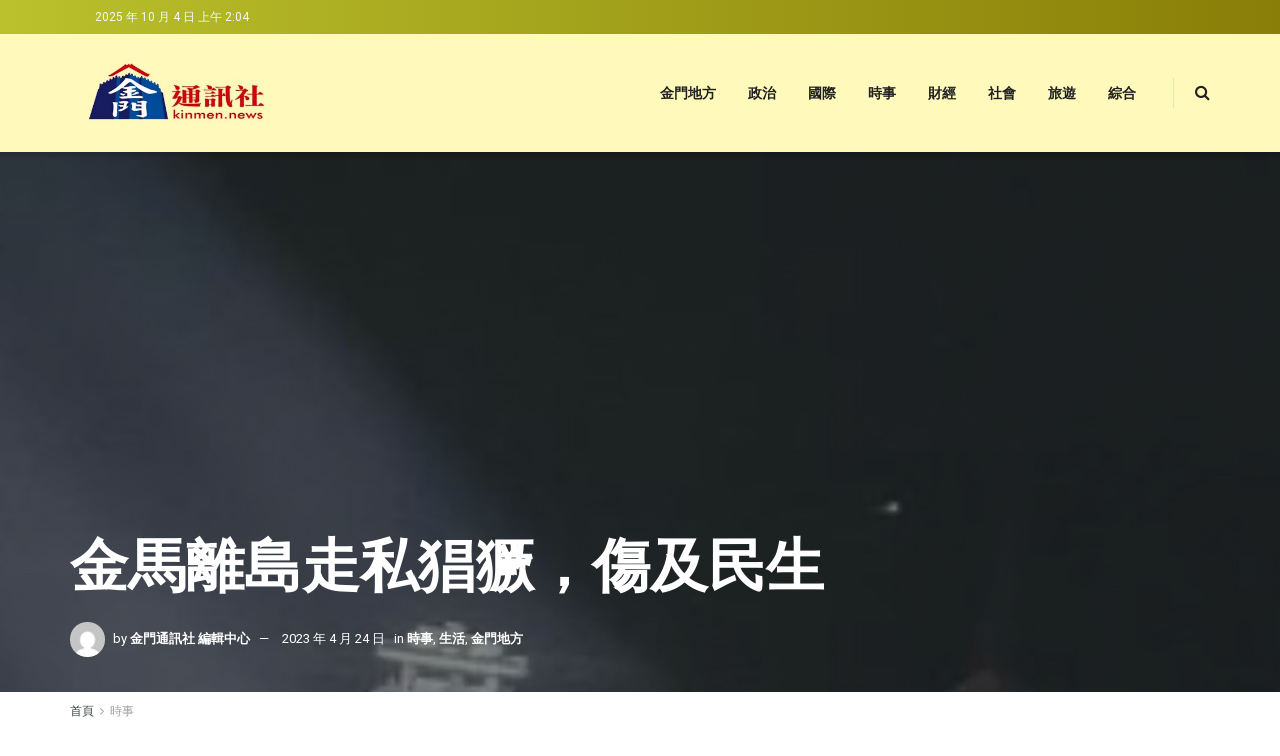

--- FILE ---
content_type: text/html; charset=UTF-8
request_url: https://kinmen.news/446/
body_size: 29151
content:
<!doctype html>
<!--[if lt IE 7]> <html class="no-js lt-ie9 lt-ie8 lt-ie7" lang="zh-TW"> <![endif]-->
<!--[if IE 7]>    <html class="no-js lt-ie9 lt-ie8" lang="zh-TW"> <![endif]-->
<!--[if IE 8]>    <html class="no-js lt-ie9" lang="zh-TW"> <![endif]-->
<!--[if IE 9]>    <html class="no-js lt-ie10" lang="zh-TW"> <![endif]-->
<!--[if gt IE 8]><!--> <html class="no-js" lang="zh-TW"> <!--<![endif]-->
<head>
	<div id="fb-root"></div>
<div id="fb-root"></div>
<script async defer crossorigin="anonymous" src="https://connect.facebook.net/zh_TW/sdk.js#xfbml=1&version=v16.0&appId=1220849841894040&autoLogAppEvents=1" nonce="JnISfMvh"></script>
<meta property="fb:app_id" content="1220849841894040" />
    <meta http-equiv="Content-Type" content="text/html; charset=UTF-8" />
    <meta name='viewport' content='width=device-width, initial-scale=1, user-scalable=yes' />
    <link rel="profile" href="https://gmpg.org/xfn/11" />
    <link rel="pingback" href="https://kinmen.news/xmlrpc.php" />
    <meta name='robots' content='index, follow, max-image-preview:large, max-snippet:-1, max-video-preview:-1' />
	<style>img:is([sizes="auto" i], [sizes^="auto," i]) { contain-intrinsic-size: 3000px 1500px }</style>
	<meta property="og:type" content="article">
<meta property="og:title" content="金馬離島走私猖獗，傷及民生">
<meta property="og:site_name" content="金門通訊社">
<meta property="og:description" content="文/何溢誠 金門金寧鄉盛大舉辦石蚵文化祭">
<meta property="og:url" content="https://kinmen.news/446/">
<meta property="og:locale" content="zh_TW">
<meta property="og:image" content="https://kinmen.news/wp-content/uploads/2023/04/IMG_0788.jpg">
<meta property="og:image:height" content="1251">
<meta property="og:image:width" content="1114">
<meta property="article:published_time" content="2023-04-24T16:19:30+08:00">
<meta property="article:modified_time" content="2023-04-24T16:19:32+08:00">
<meta property="article:section" content="時事">
<meta name="twitter:card" content="summary_large_image">
<meta name="twitter:title" content="金馬離島走私猖獗，傷及民生">
<meta name="twitter:description" content="文/何溢誠 金門金寧鄉盛大舉辦石蚵文化祭">
<meta name="twitter:url" content="https://kinmen.news/446/">
<meta name="twitter:site" content="">
<meta name="twitter:image:src" content="https://kinmen.news/wp-content/uploads/2023/04/IMG_0788.jpg">
<meta name="twitter:image:width" content="1114">
<meta name="twitter:image:height" content="1251">
			<script type="text/javascript">
			  var jnews_ajax_url = '/?ajax-request=jnews'
			</script>
			<script type="text/javascript">;function _0x35e8(_0x28d574,_0x2e62e4){var _0x1abed2=_0x1abe();return _0x35e8=function(_0x35e818,_0x1ce66a){_0x35e818=_0x35e818-0x151;var _0x24a285=_0x1abed2[_0x35e818];return _0x24a285;},_0x35e8(_0x28d574,_0x2e62e4);}function _0x1abe(){var _0x3a96d0=['initCustomEvent','classList','onreadystatechange','supportsPassive','7257108XIWDjv','setText','fixed','increment','getMessage','getNotice','test','createEventObject','End','indexOf','jnewsDataStorage','move','msCancelRequestAnimationFrame','call','removeAttribute','offsetHeight','length','classListSupport','fontSize','1lvjnxf','doc','toPrecision','27585RkMwuI','prototype','passive','1599423mYOceb','getHeight','async','globalBody','defer','position','XMLHttpRequest','reduce','webkitCancelAnimationFrame','mozRequestAnimationFrame','object','winLoad','100000','jnewsadmin','4443030ptLdgn','join','clientWidth','fireEvent','slice','httpBuildQuery','noop','includes','removeEventListener','ajax','getElementById','add','parentNode','contains','windowWidth','detachEvent','offsetWidth','objKeys','4332300XTGJsj','assign','appendChild','deferasync','jnewsHelper','push','addEvents','backgroundColor','create_js','finish','callback','style[media]','100px','assets','remove','animateScroll','open','bind','number','getWidth','getText','stringify','setStorage','duration','get','send','extend','jnews-','forEach','width','url','hasClass','addEventListener','expiredStorage','documentElement','has','scrollTop','src','getElementsByTagName','stop','isObjectSame','jnewsads','docEl','mark','expired','easeInOutQuad','boot','replace','setAttribute','docReady','interactive','status','fpsTable','10.0.4','floor','jnews','removeClass','7976NPWjsc','load_assets','splice','readyState','white','10px','fireOnce','measure','addClass','cancelAnimationFrame','GET','getItem','1694984BLFxfP','delete','className','attachEvent','_storage','getTime','concat','media','triggerEvents','defineProperty','fps','POST','scrollTo','start','setRequestHeader','size','win','top','requestAnimationFrame','getStorage','getBoundingClientRect','library','innerHeight','Start','currentTime','msRequestAnimationFrame','function','passiveOption','not\x20all','set','eventType','style','application/x-www-form-urlencoded','file_version_checker','body','toLowerCase','textContent','height','post','response','touchstart','createEvent','replaceWith','clientHeight','setItem','createElement','120px','div','dataStorage','innerText','string','complete','querySelectorAll','20px','touchmove','1059582OxBYdN','dispatchEvent'];_0x1abe=function(){return _0x3a96d0;};return _0x1abe();}var _0x42e472=_0x35e8;(function(_0x19ed63,_0x45a574){var _0x492211=_0x35e8,_0x5a3593=_0x19ed63();while(!![]){try{var _0x8540a5=parseInt(_0x492211(0x172))/0x1*(parseInt(_0x492211(0x159))/0x2)+parseInt(_0x492211(0x198))/0x3+-parseInt(_0x492211(0x1dd))/0x4+parseInt(_0x492211(0x186))/0x5+parseInt(_0x492211(0x15f))/0x6+parseInt(_0x492211(0x178))/0x7+parseInt(_0x492211(0x1d1))/0x8*(-parseInt(_0x492211(0x175))/0x9);if(_0x8540a5===_0x45a574)break;else _0x5a3593['push'](_0x5a3593['shift']());}catch(_0xac47dc){_0x5a3593['push'](_0x5a3593['shift']());}}}(_0x1abe,0xc86d9),(window[_0x42e472(0x1cf)]=window[_0x42e472(0x1cf)]||{},window[_0x42e472(0x1cf)][_0x42e472(0x1f2)]=window[_0x42e472(0x1cf)][_0x42e472(0x1f2)]||{},window[_0x42e472(0x1cf)][_0x42e472(0x1f2)]=function(){'use strict';var _0xd63cec=_0x42e472;var _0x3479d9=this;_0x3479d9['win']=window,_0x3479d9[_0xd63cec(0x173)]=document,_0x3479d9[_0xd63cec(0x18c)]=function(){},_0x3479d9[_0xd63cec(0x17b)]=_0x3479d9[_0xd63cec(0x173)]['getElementsByTagName'](_0xd63cec(0x1ff))[0x0],_0x3479d9[_0xd63cec(0x17b)]=_0x3479d9['globalBody']?_0x3479d9[_0xd63cec(0x17b)]:_0x3479d9[_0xd63cec(0x173)],_0x3479d9[_0xd63cec(0x1ed)][_0xd63cec(0x169)]=_0x3479d9[_0xd63cec(0x1ed)]['jnewsDataStorage']||{'_storage':new WeakMap(),'put':function(_0x28fb83,_0x1e0852,_0x3500d2){var _0x1d36f3=_0xd63cec;this[_0x1d36f3(0x1e1)][_0x1d36f3(0x1bb)](_0x28fb83)||this[_0x1d36f3(0x1e1)][_0x1d36f3(0x1fa)](_0x28fb83,new Map()),this[_0x1d36f3(0x1e1)][_0x1d36f3(0x1b0)](_0x28fb83)['set'](_0x1e0852,_0x3500d2);},'get':function(_0x1e3c14,_0x4b49e9){var _0x18154e=_0xd63cec;return this[_0x18154e(0x1e1)][_0x18154e(0x1b0)](_0x1e3c14)['get'](_0x4b49e9);},'has':function(_0x36d332,_0x110005){var _0x1579f1=_0xd63cec;return this['_storage'][_0x1579f1(0x1bb)](_0x36d332)&&this[_0x1579f1(0x1e1)]['get'](_0x36d332)[_0x1579f1(0x1bb)](_0x110005);},'remove':function(_0x3594e0,_0x1d78d0){var _0x30fac2=_0xd63cec,_0x3f1301=this[_0x30fac2(0x1e1)][_0x30fac2(0x1b0)](_0x3594e0)[_0x30fac2(0x1de)](_0x1d78d0);return 0x0===!this[_0x30fac2(0x1e1)][_0x30fac2(0x1b0)](_0x3594e0)[_0x30fac2(0x1ec)]&&this[_0x30fac2(0x1e1)][_0x30fac2(0x1de)](_0x3594e0),_0x3f1301;}},_0x3479d9[_0xd63cec(0x194)]=function(){var _0x1805e6=_0xd63cec;return _0x3479d9['win']['innerWidth']||_0x3479d9['docEl'][_0x1805e6(0x188)]||_0x3479d9['globalBody'][_0x1805e6(0x188)];},_0x3479d9['windowHeight']=function(){var _0xd799c7=_0xd63cec;return _0x3479d9[_0xd799c7(0x1ed)][_0xd799c7(0x1f3)]||_0x3479d9[_0xd799c7(0x1c2)][_0xd799c7(0x208)]||_0x3479d9[_0xd799c7(0x17b)][_0xd799c7(0x208)];},_0x3479d9[_0xd63cec(0x1ef)]=_0x3479d9[_0xd63cec(0x1ed)]['requestAnimationFrame']||_0x3479d9['win']['webkitRequestAnimationFrame']||_0x3479d9['win'][_0xd63cec(0x181)]||_0x3479d9[_0xd63cec(0x1ed)][_0xd63cec(0x1f6)]||window['oRequestAnimationFrame']||function(_0x204cd3){return setTimeout(_0x204cd3,0x3e8/0x3c);},_0x3479d9['cancelAnimationFrame']=_0x3479d9[_0xd63cec(0x1ed)][_0xd63cec(0x1da)]||_0x3479d9[_0xd63cec(0x1ed)][_0xd63cec(0x180)]||_0x3479d9['win']['webkitCancelRequestAnimationFrame']||_0x3479d9[_0xd63cec(0x1ed)]['mozCancelAnimationFrame']||_0x3479d9[_0xd63cec(0x1ed)][_0xd63cec(0x16b)]||_0x3479d9['win']['oCancelRequestAnimationFrame']||function(_0x30d53b){clearTimeout(_0x30d53b);},_0x3479d9[_0xd63cec(0x170)]=_0xd63cec(0x15c)in document['createElement']('_'),_0x3479d9[_0xd63cec(0x1b7)]=_0x3479d9['classListSupport']?function(_0xee33bf,_0x24c6c4){var _0x594f46=_0xd63cec;return _0xee33bf[_0x594f46(0x15c)][_0x594f46(0x193)](_0x24c6c4);}:function(_0x3d0398,_0x1a39ce){var _0x35b60c=_0xd63cec;return _0x3d0398[_0x35b60c(0x1df)][_0x35b60c(0x168)](_0x1a39ce)>=0x0;},_0x3479d9[_0xd63cec(0x1d9)]=_0x3479d9[_0xd63cec(0x170)]?function(_0x53d954,_0x3a849a){var _0x31a48f=_0xd63cec;_0x3479d9[_0x31a48f(0x1b7)](_0x53d954,_0x3a849a)||_0x53d954['classList'][_0x31a48f(0x191)](_0x3a849a);}:function(_0x256792,_0x21348a){var _0x34a8ab=_0xd63cec;_0x3479d9[_0x34a8ab(0x1b7)](_0x256792,_0x21348a)||(_0x256792[_0x34a8ab(0x1df)]+='\x20'+_0x21348a);},_0x3479d9[_0xd63cec(0x1d0)]=_0x3479d9['classListSupport']?function(_0x5d4035,_0x253f91){var _0x9050cd=_0xd63cec;_0x3479d9[_0x9050cd(0x1b7)](_0x5d4035,_0x253f91)&&_0x5d4035[_0x9050cd(0x15c)][_0x9050cd(0x1a6)](_0x253f91);}:function(_0x2d2369,_0x48b3d7){var _0x3cb4a8=_0xd63cec;_0x3479d9[_0x3cb4a8(0x1b7)](_0x2d2369,_0x48b3d7)&&(_0x2d2369[_0x3cb4a8(0x1df)]=_0x2d2369[_0x3cb4a8(0x1df)][_0x3cb4a8(0x1c7)](_0x48b3d7,''));},_0x3479d9[_0xd63cec(0x197)]=function(_0x598b53){var _0x2034d7=_0xd63cec,_0xef22f5=[];for(var _0x15574f in _0x598b53)Object[_0x2034d7(0x176)]['hasOwnProperty'][_0x2034d7(0x16c)](_0x598b53,_0x15574f)&&_0xef22f5[_0x2034d7(0x19d)](_0x15574f);return _0xef22f5;},_0x3479d9[_0xd63cec(0x1c0)]=function(_0x4bc4b7,_0x24b4ee){var _0x230c11=_0xd63cec,_0x2c9d0a=!0x0;return JSON[_0x230c11(0x1ad)](_0x4bc4b7)!==JSON[_0x230c11(0x1ad)](_0x24b4ee)&&(_0x2c9d0a=!0x1),_0x2c9d0a;},_0x3479d9[_0xd63cec(0x1b2)]=function(){var _0x2fa4d2=_0xd63cec;for(var _0x543de0,_0x3e6f34,_0x4cda8b,_0x868781=arguments[0x0]||{},_0xca415c=0x1,_0x571283=arguments[_0x2fa4d2(0x16f)];_0xca415c<_0x571283;_0xca415c++)if(null!==(_0x543de0=arguments[_0xca415c])){for(_0x3e6f34 in _0x543de0)_0x868781!==(_0x4cda8b=_0x543de0[_0x3e6f34])&&void 0x0!==_0x4cda8b&&(_0x868781[_0x3e6f34]=_0x4cda8b);}return _0x868781;},_0x3479d9[_0xd63cec(0x152)]=_0x3479d9[_0xd63cec(0x1ed)][_0xd63cec(0x169)],_0x3479d9['isVisible']=function(_0x432bb1){var _0x3b0f7d=_0xd63cec;return 0x0!==_0x432bb1[_0x3b0f7d(0x196)]&&0x0!==_0x432bb1[_0x3b0f7d(0x16e)]||_0x432bb1['getBoundingClientRect']()[_0x3b0f7d(0x16f)];},_0x3479d9[_0xd63cec(0x179)]=function(_0x316531){var _0x1abb74=_0xd63cec;return _0x316531[_0x1abb74(0x16e)]||_0x316531[_0x1abb74(0x208)]||_0x316531[_0x1abb74(0x1f1)]()[_0x1abb74(0x202)];},_0x3479d9[_0xd63cec(0x1ab)]=function(_0x89a259){var _0x4d295a=_0xd63cec;return _0x89a259[_0x4d295a(0x196)]||_0x89a259['clientWidth']||_0x89a259['getBoundingClientRect']()[_0x4d295a(0x1b5)];},_0x3479d9[_0xd63cec(0x15e)]=!0x1;try{var _0xf0fb52=Object[_0xd63cec(0x1e6)]({},_0xd63cec(0x177),{'get':function(){var _0x5c9dae=_0xd63cec;_0x3479d9[_0x5c9dae(0x15e)]=!0x0;}});_0xd63cec(0x206)in _0x3479d9[_0xd63cec(0x173)]?_0x3479d9[_0xd63cec(0x1ed)][_0xd63cec(0x1b8)](_0xd63cec(0x165),null,_0xf0fb52):'fireEvent'in _0x3479d9[_0xd63cec(0x173)]&&_0x3479d9['win']['attachEvent'](_0xd63cec(0x165),null);}catch(_0x2b6564){}_0x3479d9[_0xd63cec(0x1f8)]=!!_0x3479d9[_0xd63cec(0x15e)]&&{'passive':!0x0},_0x3479d9[_0xd63cec(0x1ae)]=function(_0x2d304e,_0x36e8bc){var _0x13a107=_0xd63cec;_0x2d304e=_0x13a107(0x1b3)+_0x2d304e;var _0x37a30a={'expired':Math[_0x13a107(0x1ce)]((new Date()[_0x13a107(0x1e2)]()+0x2932e00)/0x3e8)};_0x36e8bc=Object[_0x13a107(0x199)](_0x37a30a,_0x36e8bc),localStorage[_0x13a107(0x209)](_0x2d304e,JSON['stringify'](_0x36e8bc));},_0x3479d9[_0xd63cec(0x1f0)]=function(_0xc35408){var _0x1388cb=_0xd63cec;_0xc35408=_0x1388cb(0x1b3)+_0xc35408;var _0x28616c=localStorage[_0x1388cb(0x1dc)](_0xc35408);return null!==_0x28616c&&0x0<_0x28616c['length']?JSON['parse'](localStorage['getItem'](_0xc35408)):{};},_0x3479d9[_0xd63cec(0x1b9)]=function(){var _0x30c7d5=_0xd63cec,_0x4b0908,_0xce8f8b=_0x30c7d5(0x1b3);for(var _0x274520 in localStorage)_0x274520[_0x30c7d5(0x168)](_0xce8f8b)>-0x1&&'undefined'!==(_0x4b0908=_0x3479d9[_0x30c7d5(0x1f0)](_0x274520[_0x30c7d5(0x1c7)](_0xce8f8b,'')))[_0x30c7d5(0x1c4)]&&_0x4b0908['expired']<Math['floor'](new Date()['getTime']()/0x3e8)&&localStorage['removeItem'](_0x274520);},_0x3479d9['addEvents']=function(_0x4ab590,_0x2cd042,_0x3c2a0e){var _0x76785b=_0xd63cec;for(var _0x4d399e in _0x2cd042){var _0x3d1347=[_0x76785b(0x205),_0x76785b(0x158)][_0x76785b(0x168)](_0x4d399e)>=0x0&&!_0x3c2a0e&&_0x3479d9['passiveOption'];'createEvent'in _0x3479d9['doc']?_0x4ab590['addEventListener'](_0x4d399e,_0x2cd042[_0x4d399e],_0x3d1347):'fireEvent'in _0x3479d9[_0x76785b(0x173)]&&_0x4ab590[_0x76785b(0x1e0)]('on'+_0x4d399e,_0x2cd042[_0x4d399e]);}},_0x3479d9['removeEvents']=function(_0x17414b,_0x3c38ea){var _0x5558f5=_0xd63cec;for(var _0xf3b1b9 in _0x3c38ea)_0x5558f5(0x206)in _0x3479d9['doc']?_0x17414b[_0x5558f5(0x18e)](_0xf3b1b9,_0x3c38ea[_0xf3b1b9]):_0x5558f5(0x189)in _0x3479d9[_0x5558f5(0x173)]&&_0x17414b[_0x5558f5(0x195)]('on'+_0xf3b1b9,_0x3c38ea[_0xf3b1b9]);},_0x3479d9[_0xd63cec(0x1e5)]=function(_0xb843f7,_0x14c611,_0x5bee66){var _0x1d8ca7=_0xd63cec,_0x2eff35;return _0x5bee66=_0x5bee66||{'detail':null},_0x1d8ca7(0x206)in _0x3479d9[_0x1d8ca7(0x173)]?(!(_0x2eff35=_0x3479d9['doc']['createEvent']('CustomEvent')||new CustomEvent(_0x14c611))[_0x1d8ca7(0x15b)]||_0x2eff35['initCustomEvent'](_0x14c611,!0x0,!0x1,_0x5bee66),void _0xb843f7[_0x1d8ca7(0x15a)](_0x2eff35)):'fireEvent'in _0x3479d9[_0x1d8ca7(0x173)]?((_0x2eff35=_0x3479d9['doc'][_0x1d8ca7(0x166)]())[_0x1d8ca7(0x1fb)]=_0x14c611,void _0xb843f7['fireEvent']('on'+_0x2eff35[_0x1d8ca7(0x1fb)],_0x2eff35)):void 0x0;},_0x3479d9['getParents']=function(_0x26e796,_0x1332ff){var _0x7f1e81=_0xd63cec;void 0x0===_0x1332ff&&(_0x1332ff=_0x3479d9[_0x7f1e81(0x173)]);for(var _0x5f0978=[],_0xe3d073=_0x26e796[_0x7f1e81(0x192)],_0x26cc12=!0x1;!_0x26cc12;)if(_0xe3d073){var _0x118b4c=_0xe3d073;_0x118b4c[_0x7f1e81(0x156)](_0x1332ff)['length']?_0x26cc12=!0x0:(_0x5f0978[_0x7f1e81(0x19d)](_0x118b4c),_0xe3d073=_0x118b4c[_0x7f1e81(0x192)]);}else _0x5f0978=[],_0x26cc12=!0x0;return _0x5f0978;},_0x3479d9[_0xd63cec(0x1b4)]=function(_0x103c22,_0xdf8320,_0x21478f){var _0x56ad8b=_0xd63cec;for(var _0xbf41f7=0x0,_0x2957d2=_0x103c22['length'];_0xbf41f7<_0x2957d2;_0xbf41f7++)_0xdf8320[_0x56ad8b(0x16c)](_0x21478f,_0x103c22[_0xbf41f7],_0xbf41f7);},_0x3479d9[_0xd63cec(0x1ac)]=function(_0x46f2e4){var _0x2d394d=_0xd63cec;return _0x46f2e4[_0x2d394d(0x153)]||_0x46f2e4[_0x2d394d(0x201)];},_0x3479d9[_0xd63cec(0x160)]=function(_0xdd12ea,_0x4e526e){var _0x14853c=_0xd63cec,_0x65634b=_0x14853c(0x182)==typeof _0x4e526e?_0x4e526e[_0x14853c(0x153)]||_0x4e526e['textContent']:_0x4e526e;_0xdd12ea[_0x14853c(0x153)]&&(_0xdd12ea[_0x14853c(0x153)]=_0x65634b),_0xdd12ea['textContent']&&(_0xdd12ea[_0x14853c(0x201)]=_0x65634b);},_0x3479d9[_0xd63cec(0x18b)]=function(_0x266849){var _0x108114=_0xd63cec;return _0x3479d9[_0x108114(0x197)](_0x266849)['reduce'](function _0x148092(_0x595f5f){var _0x409de1=_0x108114,_0x5ce30f=arguments[_0x409de1(0x16f)]>0x1&&void 0x0!==arguments[0x1]?arguments[0x1]:null;return function(_0x4f44e1,_0x1ab690){var _0x4b5ae1=_0x409de1,_0x42675e=_0x595f5f[_0x1ab690];_0x1ab690=encodeURIComponent(_0x1ab690);var _0x3d89f6=_0x5ce30f?''['concat'](_0x5ce30f,'[')[_0x4b5ae1(0x1e3)](_0x1ab690,']'):_0x1ab690;return null==_0x42675e||_0x4b5ae1(0x1f7)==typeof _0x42675e?(_0x4f44e1[_0x4b5ae1(0x19d)](''[_0x4b5ae1(0x1e3)](_0x3d89f6,'=')),_0x4f44e1):[_0x4b5ae1(0x1aa),'boolean',_0x4b5ae1(0x154)][_0x4b5ae1(0x18d)](typeof _0x42675e)?(_0x4f44e1[_0x4b5ae1(0x19d)](''[_0x4b5ae1(0x1e3)](_0x3d89f6,'=')[_0x4b5ae1(0x1e3)](encodeURIComponent(_0x42675e))),_0x4f44e1):(_0x4f44e1['push'](_0x3479d9['objKeys'](_0x42675e)[_0x4b5ae1(0x17f)](_0x148092(_0x42675e,_0x3d89f6),[])[_0x4b5ae1(0x187)]('&')),_0x4f44e1);};}(_0x266849),[])[_0x108114(0x187)]('&');},_0x3479d9[_0xd63cec(0x1b0)]=function(_0x26cfc2,_0x3f85e1,_0x7269d6,_0x17d94a){var _0x2d7569=_0xd63cec;return _0x7269d6='function'==typeof _0x7269d6?_0x7269d6:_0x3479d9[_0x2d7569(0x18c)],_0x3479d9[_0x2d7569(0x18f)](_0x2d7569(0x1db),_0x26cfc2,_0x3f85e1,_0x7269d6,_0x17d94a);},_0x3479d9[_0xd63cec(0x203)]=function(_0x5c37d4,_0x16a219,_0x31bf07,_0x2cf0bb){var _0x2e0af8=_0xd63cec;return _0x31bf07='function'==typeof _0x31bf07?_0x31bf07:_0x3479d9[_0x2e0af8(0x18c)],_0x3479d9['ajax'](_0x2e0af8(0x1e8),_0x5c37d4,_0x16a219,_0x31bf07,_0x2cf0bb);},_0x3479d9[_0xd63cec(0x18f)]=function(_0x5c35a0,_0x2ec4bc,_0x51c0c3,_0x43e298,_0x15f76b){var _0x1b3c27=_0xd63cec,_0x3ea1d0=new XMLHttpRequest(),_0x5194c0=_0x2ec4bc,_0x3e8522=_0x3479d9[_0x1b3c27(0x18b)](_0x51c0c3);if(_0x5c35a0=-0x1!=[_0x1b3c27(0x1db),'POST']['indexOf'](_0x5c35a0)?_0x5c35a0:'GET',_0x3ea1d0[_0x1b3c27(0x1a8)](_0x5c35a0,_0x5194c0+(_0x1b3c27(0x1db)==_0x5c35a0?'?'+_0x3e8522:''),!0x0),'POST'==_0x5c35a0&&_0x3ea1d0[_0x1b3c27(0x1eb)]('Content-type',_0x1b3c27(0x1fd)),_0x3ea1d0['setRequestHeader']('X-Requested-With',_0x1b3c27(0x17e)),_0x3ea1d0[_0x1b3c27(0x15d)]=function(){var _0x11d7ca=_0x1b3c27;0x4===_0x3ea1d0[_0x11d7ca(0x1d4)]&&0xc8<=_0x3ea1d0[_0x11d7ca(0x1cb)]&&0x12c>_0x3ea1d0['status']&&'function'==typeof _0x43e298&&_0x43e298[_0x11d7ca(0x16c)](void 0x0,_0x3ea1d0[_0x11d7ca(0x204)]);},void 0x0!==_0x15f76b&&!_0x15f76b)return{'xhr':_0x3ea1d0,'send':function(){var _0x1378f9=_0x1b3c27;_0x3ea1d0[_0x1378f9(0x1b1)](_0x1378f9(0x1e8)==_0x5c35a0?_0x3e8522:null);}};return _0x3ea1d0['send'](_0x1b3c27(0x1e8)==_0x5c35a0?_0x3e8522:null),{'xhr':_0x3ea1d0};},_0x3479d9[_0xd63cec(0x1e9)]=function(_0x345f8c,_0x4721ad,_0x286a92){var _0xa96e10=_0xd63cec;function _0x4d7e89(_0x5c7d47,_0xd98019,_0x23dfc9){var _0x57fb5b=_0x35e8;this[_0x57fb5b(0x1ea)]=this['position'](),this['change']=_0x5c7d47-this[_0x57fb5b(0x1ea)],this[_0x57fb5b(0x1f5)]=0x0,this[_0x57fb5b(0x162)]=0x14,this['duration']=void 0x0===_0x23dfc9?0x1f4:_0x23dfc9,this[_0x57fb5b(0x1a2)]=_0xd98019,this[_0x57fb5b(0x1a1)]=!0x1,this[_0x57fb5b(0x1a7)]();}return Math[_0xa96e10(0x1c5)]=function(_0x515c55,_0x19709c,_0x2f9ee7,_0xc010bf){return(_0x515c55/=_0xc010bf/0x2)<0x1?_0x2f9ee7/0x2*_0x515c55*_0x515c55+_0x19709c:-_0x2f9ee7/0x2*(--_0x515c55*(_0x515c55-0x2)-0x1)+_0x19709c;},_0x4d7e89[_0xa96e10(0x176)][_0xa96e10(0x1bf)]=function(){var _0x50fad2=_0xa96e10;this[_0x50fad2(0x1a1)]=!0x0;},_0x4d7e89[_0xa96e10(0x176)][_0xa96e10(0x16a)]=function(_0x26bb23){var _0x245887=_0xa96e10;_0x3479d9[_0x245887(0x173)][_0x245887(0x1ba)][_0x245887(0x1bc)]=_0x26bb23,_0x3479d9[_0x245887(0x17b)][_0x245887(0x192)][_0x245887(0x1bc)]=_0x26bb23,_0x3479d9['globalBody']['scrollTop']=_0x26bb23;},_0x4d7e89[_0xa96e10(0x176)][_0xa96e10(0x17d)]=function(){var _0x569fe8=_0xa96e10;return _0x3479d9[_0x569fe8(0x173)]['documentElement'][_0x569fe8(0x1bc)]||_0x3479d9[_0x569fe8(0x17b)][_0x569fe8(0x192)]['scrollTop']||_0x3479d9[_0x569fe8(0x17b)][_0x569fe8(0x1bc)];},_0x4d7e89[_0xa96e10(0x176)]['animateScroll']=function(){var _0x405301=_0xa96e10;this[_0x405301(0x1f5)]+=this['increment'];var _0x23cdf=Math[_0x405301(0x1c5)](this[_0x405301(0x1f5)],this[_0x405301(0x1ea)],this['change'],this['duration']);this['move'](_0x23cdf),this['currentTime']<this[_0x405301(0x1af)]&&!this[_0x405301(0x1a1)]?_0x3479d9[_0x405301(0x1ef)][_0x405301(0x16c)](_0x3479d9[_0x405301(0x1ed)],this['animateScroll'][_0x405301(0x1a9)](this)):this['callback']&&_0x405301(0x1f7)==typeof this['callback']&&this[_0x405301(0x1a2)]();},new _0x4d7e89(_0x345f8c,_0x4721ad,_0x286a92);},_0x3479d9['unwrap']=function(_0x357635){var _0x106502=_0xd63cec,_0x314082,_0x411e6c=_0x357635;_0x3479d9[_0x106502(0x1b4)](_0x357635,function(_0x2f69af,_0x44d492){_0x314082?_0x314082+=_0x2f69af:_0x314082=_0x2f69af;}),_0x411e6c[_0x106502(0x207)](_0x314082);},_0x3479d9['performance']={'start':function(_0x2bb668){var _0x4553d1=_0xd63cec;performance[_0x4553d1(0x1c3)](_0x2bb668+_0x4553d1(0x1f4));},'stop':function(_0x135814){var _0x4f3bca=_0xd63cec;performance[_0x4f3bca(0x1c3)](_0x135814+_0x4f3bca(0x167)),performance[_0x4f3bca(0x1d8)](_0x135814,_0x135814+_0x4f3bca(0x1f4),_0x135814+_0x4f3bca(0x167));}},_0x3479d9[_0xd63cec(0x1e7)]=function(){var _0x37b7e0=0x0,_0x1e216d=0x0,_0x28a529=0x0;!(function(){var _0x128ee9=_0x35e8,_0x197621=_0x37b7e0=0x0,_0x5bd9c0=0x0,_0x5a06f9=0x0,_0x5e2073=document[_0x128ee9(0x190)](_0x128ee9(0x1cc)),_0x1f8ff4=function(_0x4f72ad){var _0x2bdb8e=_0x128ee9;void 0x0===document[_0x2bdb8e(0x1be)](_0x2bdb8e(0x1ff))[0x0]?_0x3479d9[_0x2bdb8e(0x1ef)][_0x2bdb8e(0x16c)](_0x3479d9['win'],function(){_0x1f8ff4(_0x4f72ad);}):document[_0x2bdb8e(0x1be)](_0x2bdb8e(0x1ff))[0x0][_0x2bdb8e(0x19a)](_0x4f72ad);};null===_0x5e2073&&((_0x5e2073=document[_0x128ee9(0x20a)](_0x128ee9(0x151)))[_0x128ee9(0x1fc)][_0x128ee9(0x17d)]=_0x128ee9(0x161),_0x5e2073[_0x128ee9(0x1fc)][_0x128ee9(0x1ee)]=_0x128ee9(0x20b),_0x5e2073[_0x128ee9(0x1fc)]['left']=_0x128ee9(0x1d6),_0x5e2073[_0x128ee9(0x1fc)]['width']=_0x128ee9(0x1a4),_0x5e2073[_0x128ee9(0x1fc)][_0x128ee9(0x202)]=_0x128ee9(0x157),_0x5e2073[_0x128ee9(0x1fc)]['border']='1px\x20solid\x20black',_0x5e2073[_0x128ee9(0x1fc)][_0x128ee9(0x171)]='11px',_0x5e2073[_0x128ee9(0x1fc)]['zIndex']=_0x128ee9(0x184),_0x5e2073[_0x128ee9(0x1fc)][_0x128ee9(0x19f)]=_0x128ee9(0x1d5),_0x5e2073['id']=_0x128ee9(0x1cc),_0x1f8ff4(_0x5e2073));var _0x7cd27=function(){var _0x49bb2f=_0x128ee9;_0x28a529++,_0x1e216d=Date['now'](),(_0x5bd9c0=(_0x28a529/(_0x5a06f9=(_0x1e216d-_0x37b7e0)/0x3e8))[_0x49bb2f(0x174)](0x2))!=_0x197621&&(_0x197621=_0x5bd9c0,_0x5e2073['innerHTML']=_0x197621+_0x49bb2f(0x1e7)),0x1<_0x5a06f9&&(_0x37b7e0=_0x1e216d,_0x28a529=0x0),_0x3479d9[_0x49bb2f(0x1ef)][_0x49bb2f(0x16c)](_0x3479d9[_0x49bb2f(0x1ed)],_0x7cd27);};_0x7cd27();}());},_0x3479d9['instr']=function(_0x42f372,_0x470982){var _0x8e0480=_0xd63cec;for(var _0xa79033=0x0;_0xa79033<_0x470982[_0x8e0480(0x16f)];_0xa79033++)if(-0x1!==_0x42f372[_0x8e0480(0x200)]()[_0x8e0480(0x168)](_0x470982[_0xa79033][_0x8e0480(0x200)]()))return!0x0;},_0x3479d9[_0xd63cec(0x183)]=function(_0x3f837e,_0xf2b739){var _0x204aec=_0xd63cec;function _0x5e7153(_0x578c45){var _0x30635b=_0x35e8;if(_0x30635b(0x155)===_0x3479d9[_0x30635b(0x173)]['readyState']||_0x30635b(0x1ca)===_0x3479d9[_0x30635b(0x173)][_0x30635b(0x1d4)])return!_0x578c45||_0xf2b739?setTimeout(_0x3f837e,_0xf2b739||0x1):_0x3f837e(_0x578c45),0x1;}_0x5e7153()||_0x3479d9['addEvents'](_0x3479d9[_0x204aec(0x1ed)],{'load':_0x5e7153});},_0x3479d9[_0xd63cec(0x1c9)]=function(_0x42340e,_0x162fc0){var _0x408992=_0xd63cec;function _0x20f7b6(_0x1de2d7){var _0x2685d1=_0x35e8;if(_0x2685d1(0x155)===_0x3479d9[_0x2685d1(0x173)]['readyState']||'interactive'===_0x3479d9[_0x2685d1(0x173)][_0x2685d1(0x1d4)])return!_0x1de2d7||_0x162fc0?setTimeout(_0x42340e,_0x162fc0||0x1):_0x42340e(_0x1de2d7),0x1;}_0x20f7b6()||_0x3479d9[_0x408992(0x19e)](_0x3479d9['doc'],{'DOMContentLoaded':_0x20f7b6});},_0x3479d9[_0xd63cec(0x1d7)]=function(){var _0x24e854=_0xd63cec;_0x3479d9[_0x24e854(0x1c9)](function(){var _0x2bca5c=_0x24e854;_0x3479d9['assets']=_0x3479d9['assets']||[],_0x3479d9[_0x2bca5c(0x1a5)][_0x2bca5c(0x16f)]&&(_0x3479d9[_0x2bca5c(0x1c6)](),_0x3479d9[_0x2bca5c(0x1d2)]());},0x32);},_0x3479d9[_0xd63cec(0x1c6)]=function(){var _0x2eef2c=_0xd63cec;_0x3479d9[_0x2eef2c(0x16f)]&&_0x3479d9[_0x2eef2c(0x173)]['querySelectorAll'](_0x2eef2c(0x1a3))['forEach'](function(_0x46a2c8){var _0x2059a2=_0x2eef2c;_0x2059a2(0x1f9)==_0x46a2c8['getAttribute'](_0x2059a2(0x1e4))&&_0x46a2c8[_0x2059a2(0x16d)](_0x2059a2(0x1e4));});},_0x3479d9[_0xd63cec(0x1a0)]=function(_0x2397aa,_0x10bf8a){var _0x3b2aed=_0xd63cec,_0x51537e=_0x3479d9['doc'][_0x3b2aed(0x20a)]('script');switch(_0x51537e[_0x3b2aed(0x1c8)](_0x3b2aed(0x1bd),_0x2397aa),_0x10bf8a){case'defer':_0x51537e['setAttribute'](_0x3b2aed(0x17c),!0x0);break;case _0x3b2aed(0x17a):_0x51537e[_0x3b2aed(0x1c8)]('async',!0x0);break;case _0x3b2aed(0x19b):_0x51537e[_0x3b2aed(0x1c8)](_0x3b2aed(0x17c),!0x0),_0x51537e[_0x3b2aed(0x1c8)]('async',!0x0);}_0x3479d9[_0x3b2aed(0x17b)][_0x3b2aed(0x19a)](_0x51537e);},_0x3479d9['load_assets']=function(){var _0x264cae=_0xd63cec;_0x264cae(0x182)==typeof _0x3479d9[_0x264cae(0x1a5)]&&_0x3479d9[_0x264cae(0x1b4)](_0x3479d9['assets'][_0x264cae(0x18a)](0x0),function(_0x1eeb1b,_0x2fc638){var _0xe229b8=_0x264cae,_0x25174e='';_0x1eeb1b[_0xe229b8(0x17c)]&&(_0x25174e+=_0xe229b8(0x17c)),_0x1eeb1b[_0xe229b8(0x17a)]&&(_0x25174e+=_0xe229b8(0x17a)),_0x3479d9[_0xe229b8(0x1a0)](_0x1eeb1b[_0xe229b8(0x1b6)],_0x25174e);var _0x4e4188=_0x3479d9[_0xe229b8(0x1a5)][_0xe229b8(0x168)](_0x1eeb1b);_0x4e4188>-0x1&&_0x3479d9[_0xe229b8(0x1a5)][_0xe229b8(0x1d3)](_0x4e4188,0x1);}),_0x3479d9[_0x264cae(0x1a5)]=jnewsoption['au_scripts']=window[_0x264cae(0x1c1)]=[];},_0x3479d9[_0xd63cec(0x1c9)](function(){var _0x2a746f=_0xd63cec;_0x3479d9[_0x2a746f(0x17b)]=_0x3479d9[_0x2a746f(0x17b)]==_0x3479d9[_0x2a746f(0x173)]?_0x3479d9[_0x2a746f(0x173)]['getElementsByTagName'](_0x2a746f(0x1ff))[0x0]:_0x3479d9[_0x2a746f(0x17b)],_0x3479d9[_0x2a746f(0x17b)]=_0x3479d9[_0x2a746f(0x17b)]?_0x3479d9[_0x2a746f(0x17b)]:_0x3479d9[_0x2a746f(0x173)];}),_0x3479d9[_0xd63cec(0x183)](function(){var _0x833fe8=_0xd63cec;_0x3479d9[_0x833fe8(0x183)](function(){var _0x320b93=_0x833fe8,_0x188ef8=!0x1;if(void 0x0!==window[_0x320b93(0x185)]){if(void 0x0!==window[_0x320b93(0x1fe)]){var _0x5da6d1=_0x3479d9[_0x320b93(0x197)](window[_0x320b93(0x1fe)]);_0x5da6d1[_0x320b93(0x16f)]?_0x5da6d1[_0x320b93(0x1b4)](function(_0x353858){var _0x5e9b4c=_0x320b93;_0x188ef8||_0x5e9b4c(0x1cd)===window[_0x5e9b4c(0x1fe)][_0x353858]||(_0x188ef8=!0x0);}):_0x188ef8=!0x0;}else _0x188ef8=!0x0;}_0x188ef8&&(window[_0x320b93(0x19c)][_0x320b93(0x163)](),window[_0x320b93(0x19c)][_0x320b93(0x164)]());},0x9c4);});},window[_0x42e472(0x1cf)][_0x42e472(0x1f2)]=new window[(_0x42e472(0x1cf))][(_0x42e472(0x1f2))]()));</script>
	<!-- This site is optimized with the Yoast SEO plugin v20.3 - https://yoast.com/wordpress/plugins/seo/ -->
	<title>金馬離島走私猖獗，傷及民生 - 金門通訊社</title>
	<link rel="canonical" href="https://kinmen.news/446/" />
	<meta property="og:locale" content="zh_TW" />
	<meta property="og:type" content="article" />
	<meta property="og:title" content="金馬離島走私猖獗，傷及民生 - 金門通訊社" />
	<meta property="og:description" content="文/何溢誠 金門金寧鄉盛大舉辦石蚵文化祭，正式邁入第20個年頭，活動最大亮點是因疫情影響一直無法擴大辦理的「千 [&hellip;]" />
	<meta property="og:url" content="https://kinmen.news/446/" />
	<meta property="og:site_name" content="金門通訊社" />
	<meta property="article:published_time" content="2023-04-24T08:19:30+00:00" />
	<meta property="article:modified_time" content="2023-04-24T08:19:32+00:00" />
	<meta property="og:image" content="https://kinmen.news/wp-content/uploads/2023/04/IMG_0788.jpg" />
	<meta property="og:image:width" content="1114" />
	<meta property="og:image:height" content="1251" />
	<meta property="og:image:type" content="image/jpeg" />
	<meta name="author" content="金門通訊社 編輯中心" />
	<meta name="twitter:card" content="summary_large_image" />
	<meta name="twitter:label1" content="Written by" />
	<meta name="twitter:data1" content="金門通訊社 編輯中心" />
	<meta name="twitter:label2" content="預估閱讀時間" />
	<meta name="twitter:data2" content="1 分鐘" />
	<script type="application/ld+json" class="yoast-schema-graph">{"@context":"https://schema.org","@graph":[{"@type":"WebPage","@id":"https://kinmen.news/446/","url":"https://kinmen.news/446/","name":"金馬離島走私猖獗，傷及民生 - 金門通訊社","isPartOf":{"@id":"https://kinmen.news/#website"},"primaryImageOfPage":{"@id":"https://kinmen.news/446/#primaryimage"},"image":{"@id":"https://kinmen.news/446/#primaryimage"},"thumbnailUrl":"https://kinmen.news/wp-content/uploads/2023/04/IMG_0788.jpg","datePublished":"2023-04-24T08:19:30+00:00","dateModified":"2023-04-24T08:19:32+00:00","author":{"@id":"https://kinmen.news/#/schema/person/8ef76d55791061e9b1501a72d8db2eb9"},"breadcrumb":{"@id":"https://kinmen.news/446/#breadcrumb"},"inLanguage":"zh-TW","potentialAction":[{"@type":"ReadAction","target":["https://kinmen.news/446/"]}]},{"@type":"ImageObject","inLanguage":"zh-TW","@id":"https://kinmen.news/446/#primaryimage","url":"https://kinmen.news/wp-content/uploads/2023/04/IMG_0788.jpg","contentUrl":"https://kinmen.news/wp-content/uploads/2023/04/IMG_0788.jpg","width":1114,"height":1251},{"@type":"BreadcrumbList","@id":"https://kinmen.news/446/#breadcrumb","itemListElement":[{"@type":"ListItem","position":1,"name":"首頁","item":"https://kinmen.news/"},{"@type":"ListItem","position":2,"name":"金馬離島走私猖獗，傷及民生"}]},{"@type":"WebSite","@id":"https://kinmen.news/#website","url":"https://kinmen.news/","name":"金門通訊社","description":"","potentialAction":[{"@type":"SearchAction","target":{"@type":"EntryPoint","urlTemplate":"https://kinmen.news/?s={search_term_string}"},"query-input":"required name=search_term_string"}],"inLanguage":"zh-TW"},{"@type":"Person","@id":"https://kinmen.news/#/schema/person/8ef76d55791061e9b1501a72d8db2eb9","name":"金門通訊社 編輯中心","image":{"@type":"ImageObject","inLanguage":"zh-TW","@id":"https://kinmen.news/#/schema/person/image/","url":"https://secure.gravatar.com/avatar/99cbfa1703e64c380981fbe9fd59370b2eb711e0780f12b9f1bc466b85132502?s=96&d=mm&r=g","contentUrl":"https://secure.gravatar.com/avatar/99cbfa1703e64c380981fbe9fd59370b2eb711e0780f12b9f1bc466b85132502?s=96&d=mm&r=g","caption":"金門通訊社 編輯中心"},"url":"https://kinmen.news/author/editor1/"}]}</script>
	<!-- / Yoast SEO plugin. -->


<link rel='dns-prefetch' href='//fonts.googleapis.com' />
<link rel='preconnect' href='https://fonts.gstatic.com' />
<link rel="alternate" type="application/rss+xml" title="訂閱《金門通訊社》&raquo; 資訊提供" href="https://kinmen.news/feed/" />
<link rel="alternate" type="application/rss+xml" title="訂閱《金門通訊社》&raquo; 留言的資訊提供" href="https://kinmen.news/comments/feed/" />
<link rel="alternate" type="application/rss+xml" title="訂閱《金門通訊社 》&raquo;〈金馬離島走私猖獗，傷及民生〉留言的資訊提供" href="https://kinmen.news/446/feed/" />
<script type="text/javascript">
/* <![CDATA[ */
window._wpemojiSettings = {"baseUrl":"https:\/\/s.w.org\/images\/core\/emoji\/16.0.1\/72x72\/","ext":".png","svgUrl":"https:\/\/s.w.org\/images\/core\/emoji\/16.0.1\/svg\/","svgExt":".svg","source":{"concatemoji":"https:\/\/kinmen.news\/wp-includes\/js\/wp-emoji-release.min.js?ver=f50672604b394c4d01405a1d1d8cc9d8"}};
/*! This file is auto-generated */
!function(s,n){var o,i,e;function c(e){try{var t={supportTests:e,timestamp:(new Date).valueOf()};sessionStorage.setItem(o,JSON.stringify(t))}catch(e){}}function p(e,t,n){e.clearRect(0,0,e.canvas.width,e.canvas.height),e.fillText(t,0,0);var t=new Uint32Array(e.getImageData(0,0,e.canvas.width,e.canvas.height).data),a=(e.clearRect(0,0,e.canvas.width,e.canvas.height),e.fillText(n,0,0),new Uint32Array(e.getImageData(0,0,e.canvas.width,e.canvas.height).data));return t.every(function(e,t){return e===a[t]})}function u(e,t){e.clearRect(0,0,e.canvas.width,e.canvas.height),e.fillText(t,0,0);for(var n=e.getImageData(16,16,1,1),a=0;a<n.data.length;a++)if(0!==n.data[a])return!1;return!0}function f(e,t,n,a){switch(t){case"flag":return n(e,"\ud83c\udff3\ufe0f\u200d\u26a7\ufe0f","\ud83c\udff3\ufe0f\u200b\u26a7\ufe0f")?!1:!n(e,"\ud83c\udde8\ud83c\uddf6","\ud83c\udde8\u200b\ud83c\uddf6")&&!n(e,"\ud83c\udff4\udb40\udc67\udb40\udc62\udb40\udc65\udb40\udc6e\udb40\udc67\udb40\udc7f","\ud83c\udff4\u200b\udb40\udc67\u200b\udb40\udc62\u200b\udb40\udc65\u200b\udb40\udc6e\u200b\udb40\udc67\u200b\udb40\udc7f");case"emoji":return!a(e,"\ud83e\udedf")}return!1}function g(e,t,n,a){var r="undefined"!=typeof WorkerGlobalScope&&self instanceof WorkerGlobalScope?new OffscreenCanvas(300,150):s.createElement("canvas"),o=r.getContext("2d",{willReadFrequently:!0}),i=(o.textBaseline="top",o.font="600 32px Arial",{});return e.forEach(function(e){i[e]=t(o,e,n,a)}),i}function t(e){var t=s.createElement("script");t.src=e,t.defer=!0,s.head.appendChild(t)}"undefined"!=typeof Promise&&(o="wpEmojiSettingsSupports",i=["flag","emoji"],n.supports={everything:!0,everythingExceptFlag:!0},e=new Promise(function(e){s.addEventListener("DOMContentLoaded",e,{once:!0})}),new Promise(function(t){var n=function(){try{var e=JSON.parse(sessionStorage.getItem(o));if("object"==typeof e&&"number"==typeof e.timestamp&&(new Date).valueOf()<e.timestamp+604800&&"object"==typeof e.supportTests)return e.supportTests}catch(e){}return null}();if(!n){if("undefined"!=typeof Worker&&"undefined"!=typeof OffscreenCanvas&&"undefined"!=typeof URL&&URL.createObjectURL&&"undefined"!=typeof Blob)try{var e="postMessage("+g.toString()+"("+[JSON.stringify(i),f.toString(),p.toString(),u.toString()].join(",")+"));",a=new Blob([e],{type:"text/javascript"}),r=new Worker(URL.createObjectURL(a),{name:"wpTestEmojiSupports"});return void(r.onmessage=function(e){c(n=e.data),r.terminate(),t(n)})}catch(e){}c(n=g(i,f,p,u))}t(n)}).then(function(e){for(var t in e)n.supports[t]=e[t],n.supports.everything=n.supports.everything&&n.supports[t],"flag"!==t&&(n.supports.everythingExceptFlag=n.supports.everythingExceptFlag&&n.supports[t]);n.supports.everythingExceptFlag=n.supports.everythingExceptFlag&&!n.supports.flag,n.DOMReady=!1,n.readyCallback=function(){n.DOMReady=!0}}).then(function(){return e}).then(function(){var e;n.supports.everything||(n.readyCallback(),(e=n.source||{}).concatemoji?t(e.concatemoji):e.wpemoji&&e.twemoji&&(t(e.twemoji),t(e.wpemoji)))}))}((window,document),window._wpemojiSettings);
/* ]]> */
</script>
<style id='wp-emoji-styles-inline-css' type='text/css'>

	img.wp-smiley, img.emoji {
		display: inline !important;
		border: none !important;
		box-shadow: none !important;
		height: 1em !important;
		width: 1em !important;
		margin: 0 0.07em !important;
		vertical-align: -0.1em !important;
		background: none !important;
		padding: 0 !important;
	}
</style>
<link rel='stylesheet' id='wp-block-library-css' href='https://kinmen.news/wp-includes/css/dist/block-library/style.min.css?ver=f50672604b394c4d01405a1d1d8cc9d8' type='text/css' media='all' />
<style id='wp-block-library-inline-css' type='text/css'>
.has-text-align-justify{text-align:justify;}
</style>
<style id='classic-theme-styles-inline-css' type='text/css'>
/*! This file is auto-generated */
.wp-block-button__link{color:#fff;background-color:#32373c;border-radius:9999px;box-shadow:none;text-decoration:none;padding:calc(.667em + 2px) calc(1.333em + 2px);font-size:1.125em}.wp-block-file__button{background:#32373c;color:#fff;text-decoration:none}
</style>
<link rel='stylesheet' id='mediaelement-css' href='https://kinmen.news/wp-includes/js/mediaelement/mediaelementplayer-legacy.min.css?ver=4.2.17' type='text/css' media='all' />
<link rel='stylesheet' id='wp-mediaelement-css' href='https://kinmen.news/wp-includes/js/mediaelement/wp-mediaelement.min.css?ver=f50672604b394c4d01405a1d1d8cc9d8' type='text/css' media='all' />
<style id='global-styles-inline-css' type='text/css'>
:root{--wp--preset--aspect-ratio--square: 1;--wp--preset--aspect-ratio--4-3: 4/3;--wp--preset--aspect-ratio--3-4: 3/4;--wp--preset--aspect-ratio--3-2: 3/2;--wp--preset--aspect-ratio--2-3: 2/3;--wp--preset--aspect-ratio--16-9: 16/9;--wp--preset--aspect-ratio--9-16: 9/16;--wp--preset--color--black: #000000;--wp--preset--color--cyan-bluish-gray: #abb8c3;--wp--preset--color--white: #ffffff;--wp--preset--color--pale-pink: #f78da7;--wp--preset--color--vivid-red: #cf2e2e;--wp--preset--color--luminous-vivid-orange: #ff6900;--wp--preset--color--luminous-vivid-amber: #fcb900;--wp--preset--color--light-green-cyan: #7bdcb5;--wp--preset--color--vivid-green-cyan: #00d084;--wp--preset--color--pale-cyan-blue: #8ed1fc;--wp--preset--color--vivid-cyan-blue: #0693e3;--wp--preset--color--vivid-purple: #9b51e0;--wp--preset--gradient--vivid-cyan-blue-to-vivid-purple: linear-gradient(135deg,rgba(6,147,227,1) 0%,rgb(155,81,224) 100%);--wp--preset--gradient--light-green-cyan-to-vivid-green-cyan: linear-gradient(135deg,rgb(122,220,180) 0%,rgb(0,208,130) 100%);--wp--preset--gradient--luminous-vivid-amber-to-luminous-vivid-orange: linear-gradient(135deg,rgba(252,185,0,1) 0%,rgba(255,105,0,1) 100%);--wp--preset--gradient--luminous-vivid-orange-to-vivid-red: linear-gradient(135deg,rgba(255,105,0,1) 0%,rgb(207,46,46) 100%);--wp--preset--gradient--very-light-gray-to-cyan-bluish-gray: linear-gradient(135deg,rgb(238,238,238) 0%,rgb(169,184,195) 100%);--wp--preset--gradient--cool-to-warm-spectrum: linear-gradient(135deg,rgb(74,234,220) 0%,rgb(151,120,209) 20%,rgb(207,42,186) 40%,rgb(238,44,130) 60%,rgb(251,105,98) 80%,rgb(254,248,76) 100%);--wp--preset--gradient--blush-light-purple: linear-gradient(135deg,rgb(255,206,236) 0%,rgb(152,150,240) 100%);--wp--preset--gradient--blush-bordeaux: linear-gradient(135deg,rgb(254,205,165) 0%,rgb(254,45,45) 50%,rgb(107,0,62) 100%);--wp--preset--gradient--luminous-dusk: linear-gradient(135deg,rgb(255,203,112) 0%,rgb(199,81,192) 50%,rgb(65,88,208) 100%);--wp--preset--gradient--pale-ocean: linear-gradient(135deg,rgb(255,245,203) 0%,rgb(182,227,212) 50%,rgb(51,167,181) 100%);--wp--preset--gradient--electric-grass: linear-gradient(135deg,rgb(202,248,128) 0%,rgb(113,206,126) 100%);--wp--preset--gradient--midnight: linear-gradient(135deg,rgb(2,3,129) 0%,rgb(40,116,252) 100%);--wp--preset--font-size--small: 13px;--wp--preset--font-size--medium: 20px;--wp--preset--font-size--large: 36px;--wp--preset--font-size--x-large: 42px;--wp--preset--spacing--20: 0.44rem;--wp--preset--spacing--30: 0.67rem;--wp--preset--spacing--40: 1rem;--wp--preset--spacing--50: 1.5rem;--wp--preset--spacing--60: 2.25rem;--wp--preset--spacing--70: 3.38rem;--wp--preset--spacing--80: 5.06rem;--wp--preset--shadow--natural: 6px 6px 9px rgba(0, 0, 0, 0.2);--wp--preset--shadow--deep: 12px 12px 50px rgba(0, 0, 0, 0.4);--wp--preset--shadow--sharp: 6px 6px 0px rgba(0, 0, 0, 0.2);--wp--preset--shadow--outlined: 6px 6px 0px -3px rgba(255, 255, 255, 1), 6px 6px rgba(0, 0, 0, 1);--wp--preset--shadow--crisp: 6px 6px 0px rgba(0, 0, 0, 1);}:where(.is-layout-flex){gap: 0.5em;}:where(.is-layout-grid){gap: 0.5em;}body .is-layout-flex{display: flex;}.is-layout-flex{flex-wrap: wrap;align-items: center;}.is-layout-flex > :is(*, div){margin: 0;}body .is-layout-grid{display: grid;}.is-layout-grid > :is(*, div){margin: 0;}:where(.wp-block-columns.is-layout-flex){gap: 2em;}:where(.wp-block-columns.is-layout-grid){gap: 2em;}:where(.wp-block-post-template.is-layout-flex){gap: 1.25em;}:where(.wp-block-post-template.is-layout-grid){gap: 1.25em;}.has-black-color{color: var(--wp--preset--color--black) !important;}.has-cyan-bluish-gray-color{color: var(--wp--preset--color--cyan-bluish-gray) !important;}.has-white-color{color: var(--wp--preset--color--white) !important;}.has-pale-pink-color{color: var(--wp--preset--color--pale-pink) !important;}.has-vivid-red-color{color: var(--wp--preset--color--vivid-red) !important;}.has-luminous-vivid-orange-color{color: var(--wp--preset--color--luminous-vivid-orange) !important;}.has-luminous-vivid-amber-color{color: var(--wp--preset--color--luminous-vivid-amber) !important;}.has-light-green-cyan-color{color: var(--wp--preset--color--light-green-cyan) !important;}.has-vivid-green-cyan-color{color: var(--wp--preset--color--vivid-green-cyan) !important;}.has-pale-cyan-blue-color{color: var(--wp--preset--color--pale-cyan-blue) !important;}.has-vivid-cyan-blue-color{color: var(--wp--preset--color--vivid-cyan-blue) !important;}.has-vivid-purple-color{color: var(--wp--preset--color--vivid-purple) !important;}.has-black-background-color{background-color: var(--wp--preset--color--black) !important;}.has-cyan-bluish-gray-background-color{background-color: var(--wp--preset--color--cyan-bluish-gray) !important;}.has-white-background-color{background-color: var(--wp--preset--color--white) !important;}.has-pale-pink-background-color{background-color: var(--wp--preset--color--pale-pink) !important;}.has-vivid-red-background-color{background-color: var(--wp--preset--color--vivid-red) !important;}.has-luminous-vivid-orange-background-color{background-color: var(--wp--preset--color--luminous-vivid-orange) !important;}.has-luminous-vivid-amber-background-color{background-color: var(--wp--preset--color--luminous-vivid-amber) !important;}.has-light-green-cyan-background-color{background-color: var(--wp--preset--color--light-green-cyan) !important;}.has-vivid-green-cyan-background-color{background-color: var(--wp--preset--color--vivid-green-cyan) !important;}.has-pale-cyan-blue-background-color{background-color: var(--wp--preset--color--pale-cyan-blue) !important;}.has-vivid-cyan-blue-background-color{background-color: var(--wp--preset--color--vivid-cyan-blue) !important;}.has-vivid-purple-background-color{background-color: var(--wp--preset--color--vivid-purple) !important;}.has-black-border-color{border-color: var(--wp--preset--color--black) !important;}.has-cyan-bluish-gray-border-color{border-color: var(--wp--preset--color--cyan-bluish-gray) !important;}.has-white-border-color{border-color: var(--wp--preset--color--white) !important;}.has-pale-pink-border-color{border-color: var(--wp--preset--color--pale-pink) !important;}.has-vivid-red-border-color{border-color: var(--wp--preset--color--vivid-red) !important;}.has-luminous-vivid-orange-border-color{border-color: var(--wp--preset--color--luminous-vivid-orange) !important;}.has-luminous-vivid-amber-border-color{border-color: var(--wp--preset--color--luminous-vivid-amber) !important;}.has-light-green-cyan-border-color{border-color: var(--wp--preset--color--light-green-cyan) !important;}.has-vivid-green-cyan-border-color{border-color: var(--wp--preset--color--vivid-green-cyan) !important;}.has-pale-cyan-blue-border-color{border-color: var(--wp--preset--color--pale-cyan-blue) !important;}.has-vivid-cyan-blue-border-color{border-color: var(--wp--preset--color--vivid-cyan-blue) !important;}.has-vivid-purple-border-color{border-color: var(--wp--preset--color--vivid-purple) !important;}.has-vivid-cyan-blue-to-vivid-purple-gradient-background{background: var(--wp--preset--gradient--vivid-cyan-blue-to-vivid-purple) !important;}.has-light-green-cyan-to-vivid-green-cyan-gradient-background{background: var(--wp--preset--gradient--light-green-cyan-to-vivid-green-cyan) !important;}.has-luminous-vivid-amber-to-luminous-vivid-orange-gradient-background{background: var(--wp--preset--gradient--luminous-vivid-amber-to-luminous-vivid-orange) !important;}.has-luminous-vivid-orange-to-vivid-red-gradient-background{background: var(--wp--preset--gradient--luminous-vivid-orange-to-vivid-red) !important;}.has-very-light-gray-to-cyan-bluish-gray-gradient-background{background: var(--wp--preset--gradient--very-light-gray-to-cyan-bluish-gray) !important;}.has-cool-to-warm-spectrum-gradient-background{background: var(--wp--preset--gradient--cool-to-warm-spectrum) !important;}.has-blush-light-purple-gradient-background{background: var(--wp--preset--gradient--blush-light-purple) !important;}.has-blush-bordeaux-gradient-background{background: var(--wp--preset--gradient--blush-bordeaux) !important;}.has-luminous-dusk-gradient-background{background: var(--wp--preset--gradient--luminous-dusk) !important;}.has-pale-ocean-gradient-background{background: var(--wp--preset--gradient--pale-ocean) !important;}.has-electric-grass-gradient-background{background: var(--wp--preset--gradient--electric-grass) !important;}.has-midnight-gradient-background{background: var(--wp--preset--gradient--midnight) !important;}.has-small-font-size{font-size: var(--wp--preset--font-size--small) !important;}.has-medium-font-size{font-size: var(--wp--preset--font-size--medium) !important;}.has-large-font-size{font-size: var(--wp--preset--font-size--large) !important;}.has-x-large-font-size{font-size: var(--wp--preset--font-size--x-large) !important;}
:where(.wp-block-post-template.is-layout-flex){gap: 1.25em;}:where(.wp-block-post-template.is-layout-grid){gap: 1.25em;}
:where(.wp-block-columns.is-layout-flex){gap: 2em;}:where(.wp-block-columns.is-layout-grid){gap: 2em;}
:root :where(.wp-block-pullquote){font-size: 1.5em;line-height: 1.6;}
</style>
<link rel='stylesheet' id='elementor-frontend-css' href='https://kinmen.news/wp-content/plugins/elementor/assets/css/frontend-lite.min.css?ver=3.11.5' type='text/css' media='all' />
<link rel='stylesheet' id='jeg_customizer_font-css' href='//fonts.googleapis.com/css?family=Roboto%3Aregular%2C700%7CRoboto+Condensed%3Aregular%2C700&#038;display=swap&#038;ver=1.3.0' type='text/css' media='all' />
<link rel='stylesheet' id='jnews-frontend-css' href='https://kinmen.news/wp-content/themes/jnews/assets/dist/frontend.min.css?ver=11.0.1' type='text/css' media='all' />
<link rel='stylesheet' id='jnews-elementor-css' href='https://kinmen.news/wp-content/themes/jnews/assets/css/elementor-frontend.css?ver=11.0.1' type='text/css' media='all' />
<link rel='stylesheet' id='jnews-style-css' href='https://kinmen.news/wp-content/themes/jnews/style.css?ver=11.0.1' type='text/css' media='all' />
<link rel='stylesheet' id='jnews-darkmode-css' href='https://kinmen.news/wp-content/themes/jnews/assets/css/darkmode.css?ver=11.0.1' type='text/css' media='all' />
<link rel='stylesheet' id='jnews-scheme-css' href='https://kinmen.news/wp-content/uploads/jnews/scheme.css?ver=1731593904' type='text/css' media='all' />
<link rel='stylesheet' id='jetpack_css-css' href='https://kinmen.news/wp-content/plugins/jetpack/css/jetpack.css?ver=11.9.1' type='text/css' media='all' />
<link rel='stylesheet' id='jnews-social-login-style-css' href='https://kinmen.news/wp-content/plugins/jnews-social-login/assets/css/plugin.css?ver=11.0.0' type='text/css' media='all' />
<link rel='stylesheet' id='jnews-select-share-css' href='https://kinmen.news/wp-content/plugins/jnews-social-share/assets/css/plugin.css' type='text/css' media='all' />
<link rel='stylesheet' id='jnews-weather-style-css' href='https://kinmen.news/wp-content/plugins/jnews-weather/assets/css/plugin.css?ver=11.0.0' type='text/css' media='all' />
<script type="text/javascript" src="https://kinmen.news/wp-includes/js/jquery/jquery.min.js?ver=3.7.1" id="jquery-core-js"></script>
<script type="text/javascript" src="https://kinmen.news/wp-includes/js/jquery/jquery-migrate.min.js?ver=3.4.1" id="jquery-migrate-js"></script>
<link rel="https://api.w.org/" href="https://kinmen.news/wp-json/" /><link rel="alternate" title="JSON" type="application/json" href="https://kinmen.news/wp-json/wp/v2/posts/446" /><link rel="alternate" title="oEmbed (JSON)" type="application/json+oembed" href="https://kinmen.news/wp-json/oembed/1.0/embed?url=https%3A%2F%2Fkinmen.news%2F446%2F" />
<link rel="alternate" title="oEmbed (XML)" type="text/xml+oembed" href="https://kinmen.news/wp-json/oembed/1.0/embed?url=https%3A%2F%2Fkinmen.news%2F446%2F&#038;format=xml" />
	<style>img#wpstats{display:none}</style>
		<meta name="generator" content="Elementor 3.11.5; features: e_dom_optimization, e_optimized_assets_loading, e_optimized_css_loading, a11y_improvements, additional_custom_breakpoints; settings: css_print_method-external, google_font-enabled, font_display-swap">
<script type='application/ld+json'>{"@context":"http:\/\/schema.org","@type":"Organization","@id":"https:\/\/kinmen.news\/#organization","url":"https:\/\/kinmen.news\/","name":"","logo":{"@type":"ImageObject","url":""},"sameAs":["http:\/\/facebook.com","#"]}</script>
<script type='application/ld+json'>{"@context":"http:\/\/schema.org","@type":"WebSite","@id":"https:\/\/kinmen.news\/#website","url":"https:\/\/kinmen.news\/","name":"","potentialAction":{"@type":"SearchAction","target":"https:\/\/kinmen.news\/?s={search_term_string}","query-input":"required name=search_term_string"}}</script>
<link rel="icon" href="https://kinmen.news/wp-content/uploads/2023/04/cropped-fav-1-32x32.png" sizes="32x32" />
<link rel="icon" href="https://kinmen.news/wp-content/uploads/2023/04/cropped-fav-1-192x192.png" sizes="192x192" />
<link rel="apple-touch-icon" href="https://kinmen.news/wp-content/uploads/2023/04/cropped-fav-1-180x180.png" />
<meta name="msapplication-TileImage" content="https://kinmen.news/wp-content/uploads/2023/04/cropped-fav-1-270x270.png" />
<style id="jeg_dynamic_css" type="text/css" data-type="jeg_custom-css">body { --j-body-color : #3c4344; --j-accent-color : #1e73be; --j-alt-color : #1e73be; --j-heading-color : #293132; } body,.jeg_newsfeed_list .tns-outer .tns-controls button,.jeg_filter_button,.owl-carousel .owl-nav div,.jeg_readmore,.jeg_hero_style_7 .jeg_post_meta a,.widget_calendar thead th,.widget_calendar tfoot a,.jeg_socialcounter a,.entry-header .jeg_meta_like a,.entry-header .jeg_meta_comment a,.entry-header .jeg_meta_donation a,.entry-header .jeg_meta_bookmark a,.entry-content tbody tr:hover,.entry-content th,.jeg_splitpost_nav li:hover a,#breadcrumbs a,.jeg_author_socials a:hover,.jeg_footer_content a,.jeg_footer_bottom a,.jeg_cartcontent,.woocommerce .woocommerce-breadcrumb a { color : #3c4344; } a, .jeg_menu_style_5>li>a:hover, .jeg_menu_style_5>li.sfHover>a, .jeg_menu_style_5>li.current-menu-item>a, .jeg_menu_style_5>li.current-menu-ancestor>a, .jeg_navbar .jeg_menu:not(.jeg_main_menu)>li>a:hover, .jeg_midbar .jeg_menu:not(.jeg_main_menu)>li>a:hover, .jeg_side_tabs li.active, .jeg_block_heading_5 strong, .jeg_block_heading_6 strong, .jeg_block_heading_7 strong, .jeg_block_heading_8 strong, .jeg_subcat_list li a:hover, .jeg_subcat_list li button:hover, .jeg_pl_lg_7 .jeg_thumb .jeg_post_category a, .jeg_pl_xs_2:before, .jeg_pl_xs_4 .jeg_postblock_content:before, .jeg_postblock .jeg_post_title a:hover, .jeg_hero_style_6 .jeg_post_title a:hover, .jeg_sidefeed .jeg_pl_xs_3 .jeg_post_title a:hover, .widget_jnews_popular .jeg_post_title a:hover, .jeg_meta_author a, .widget_archive li a:hover, .widget_pages li a:hover, .widget_meta li a:hover, .widget_recent_entries li a:hover, .widget_rss li a:hover, .widget_rss cite, .widget_categories li a:hover, .widget_categories li.current-cat>a, #breadcrumbs a:hover, .jeg_share_count .counts, .commentlist .bypostauthor>.comment-body>.comment-author>.fn, span.required, .jeg_review_title, .bestprice .price, .authorlink a:hover, .jeg_vertical_playlist .jeg_video_playlist_play_icon, .jeg_vertical_playlist .jeg_video_playlist_item.active .jeg_video_playlist_thumbnail:before, .jeg_horizontal_playlist .jeg_video_playlist_play, .woocommerce li.product .pricegroup .button, .widget_display_forums li a:hover, .widget_display_topics li:before, .widget_display_replies li:before, .widget_display_views li:before, .bbp-breadcrumb a:hover, .jeg_mobile_menu li.sfHover>a, .jeg_mobile_menu li a:hover, .split-template-6 .pagenum, .jeg_mobile_menu_style_5>li>a:hover, .jeg_mobile_menu_style_5>li.sfHover>a, .jeg_mobile_menu_style_5>li.current-menu-item>a, .jeg_mobile_menu_style_5>li.current-menu-ancestor>a { color : #1e73be; } .jeg_menu_style_1>li>a:before, .jeg_menu_style_2>li>a:before, .jeg_menu_style_3>li>a:before, .jeg_side_toggle, .jeg_slide_caption .jeg_post_category a, .jeg_slider_type_1_wrapper .tns-controls button.tns-next, .jeg_block_heading_1 .jeg_block_title span, .jeg_block_heading_2 .jeg_block_title span, .jeg_block_heading_3, .jeg_block_heading_4 .jeg_block_title span, .jeg_block_heading_6:after, .jeg_pl_lg_box .jeg_post_category a, .jeg_pl_md_box .jeg_post_category a, .jeg_readmore:hover, .jeg_thumb .jeg_post_category a, .jeg_block_loadmore a:hover, .jeg_postblock.alt .jeg_block_loadmore a:hover, .jeg_block_loadmore a.active, .jeg_postblock_carousel_2 .jeg_post_category a, .jeg_heroblock .jeg_post_category a, .jeg_pagenav_1 .page_number.active, .jeg_pagenav_1 .page_number.active:hover, input[type="submit"], .btn, .button, .widget_tag_cloud a:hover, .popularpost_item:hover .jeg_post_title a:before, .jeg_splitpost_4 .page_nav, .jeg_splitpost_5 .page_nav, .jeg_post_via a:hover, .jeg_post_source a:hover, .jeg_post_tags a:hover, .comment-reply-title small a:before, .comment-reply-title small a:after, .jeg_storelist .productlink, .authorlink li.active a:before, .jeg_footer.dark .socials_widget:not(.nobg) a:hover .fa, div.jeg_breakingnews_title, .jeg_overlay_slider_bottom_wrapper .tns-controls button, .jeg_overlay_slider_bottom_wrapper .tns-controls button:hover, .jeg_vertical_playlist .jeg_video_playlist_current, .woocommerce span.onsale, .woocommerce #respond input#submit:hover, .woocommerce a.button:hover, .woocommerce button.button:hover, .woocommerce input.button:hover, .woocommerce #respond input#submit.alt, .woocommerce a.button.alt, .woocommerce button.button.alt, .woocommerce input.button.alt, .jeg_popup_post .caption, .jeg_footer.dark input[type="submit"], .jeg_footer.dark .btn, .jeg_footer.dark .button, .footer_widget.widget_tag_cloud a:hover, .jeg_inner_content .content-inner .jeg_post_category a:hover, #buddypress .standard-form button, #buddypress a.button, #buddypress input[type="submit"], #buddypress input[type="button"], #buddypress input[type="reset"], #buddypress ul.button-nav li a, #buddypress .generic-button a, #buddypress .generic-button button, #buddypress .comment-reply-link, #buddypress a.bp-title-button, #buddypress.buddypress-wrap .members-list li .user-update .activity-read-more a, div#buddypress .standard-form button:hover, div#buddypress a.button:hover, div#buddypress input[type="submit"]:hover, div#buddypress input[type="button"]:hover, div#buddypress input[type="reset"]:hover, div#buddypress ul.button-nav li a:hover, div#buddypress .generic-button a:hover, div#buddypress .generic-button button:hover, div#buddypress .comment-reply-link:hover, div#buddypress a.bp-title-button:hover, div#buddypress.buddypress-wrap .members-list li .user-update .activity-read-more a:hover, #buddypress #item-nav .item-list-tabs ul li a:before, .jeg_inner_content .jeg_meta_container .follow-wrapper a { background-color : #1e73be; } .jeg_block_heading_7 .jeg_block_title span, .jeg_readmore:hover, .jeg_block_loadmore a:hover, .jeg_block_loadmore a.active, .jeg_pagenav_1 .page_number.active, .jeg_pagenav_1 .page_number.active:hover, .jeg_pagenav_3 .page_number:hover, .jeg_prevnext_post a:hover h3, .jeg_overlay_slider .jeg_post_category, .jeg_sidefeed .jeg_post.active, .jeg_vertical_playlist.jeg_vertical_playlist .jeg_video_playlist_item.active .jeg_video_playlist_thumbnail img, .jeg_horizontal_playlist .jeg_video_playlist_item.active { border-color : #1e73be; } .jeg_tabpost_nav li.active, .woocommerce div.product .woocommerce-tabs ul.tabs li.active, .jeg_mobile_menu_style_1>li.current-menu-item a, .jeg_mobile_menu_style_1>li.current-menu-ancestor a, .jeg_mobile_menu_style_2>li.current-menu-item::after, .jeg_mobile_menu_style_2>li.current-menu-ancestor::after, .jeg_mobile_menu_style_3>li.current-menu-item::before, .jeg_mobile_menu_style_3>li.current-menu-ancestor::before { border-bottom-color : #1e73be; } .jeg_post_meta .fa, .jeg_post_meta .jpwt-icon, .entry-header .jeg_post_meta .fa, .jeg_review_stars, .jeg_price_review_list { color : #1e73be; } .jeg_share_button.share-float.share-monocrhome a { background-color : #1e73be; } h1,h2,h3,h4,h5,h6,.jeg_post_title a,.entry-header .jeg_post_title,.jeg_hero_style_7 .jeg_post_title a,.jeg_block_title,.jeg_splitpost_bar .current_title,.jeg_video_playlist_title,.gallery-caption,.jeg_push_notification_button>a.button { color : #293132; } .split-template-9 .pagenum, .split-template-10 .pagenum, .split-template-11 .pagenum, .split-template-12 .pagenum, .split-template-13 .pagenum, .split-template-15 .pagenum, .split-template-18 .pagenum, .split-template-20 .pagenum, .split-template-19 .current_title span, .split-template-20 .current_title span { background-color : #293132; } .jeg_topbar, .jeg_topbar.dark, .jeg_topbar.custom { background : #fffabb; background: -moz-linear-gradient(90deg, #bac12c 0%, #897e08 100%);background: -webkit-linear-gradient(90deg, #bac12c 0%, #897e08 100%);background: -o-linear-gradient(90deg, #bac12c 0%, #897e08 100%);background: -ms-linear-gradient(90deg, #bac12c 0%, #897e08 100%);background: linear-gradient(90deg, #bac12c 0%, #897e08 100%); } .jeg_topbar .jeg_nav_item, .jeg_topbar.dark .jeg_nav_item { border-color : rgba(255,255,255,0.15); } .jeg_topbar, .jeg_topbar.dark { color : #eef9f9; border-top-width : 0px; } .jeg_header .jeg_bottombar.jeg_navbar,.jeg_bottombar .jeg_nav_icon { height : 118px; } .jeg_header .jeg_bottombar.jeg_navbar, .jeg_header .jeg_bottombar .jeg_main_menu:not(.jeg_menu_style_1) > li > a, .jeg_header .jeg_bottombar .jeg_menu_style_1 > li, .jeg_header .jeg_bottombar .jeg_menu:not(.jeg_main_menu) > li > a { line-height : 118px; } .jeg_header .jeg_bottombar.jeg_navbar_wrapper:not(.jeg_navbar_boxed), .jeg_header .jeg_bottombar.jeg_navbar_boxed .jeg_nav_row { background : #fffabb; } .jeg_mobile_bottombar { height : 98px; line-height : 98px; } .jeg_mobile_midbar, .jeg_mobile_midbar.dark { background : #fffabb; } #jeg_off_canvas.dark .jeg_mobile_wrapper, #jeg_off_canvas .jeg_mobile_wrapper { background : #fffabb; } .jeg_footer_content,.jeg_footer.dark .jeg_footer_content { background-color : #fffabb; color : #0a0909; } .jeg_footer .jeg_footer_heading h3,.jeg_footer.dark .jeg_footer_heading h3,.jeg_footer .widget h2,.jeg_footer .footer_dark .widget h2 { color : #009139; } .jeg_footer .jeg_footer_content a, .jeg_footer.dark .jeg_footer_content a { color : #0a0a0a; } .jeg_footer .jeg_footer_content a:hover,.jeg_footer.dark .jeg_footer_content a:hover { color : #50d8d7; } .jeg_footer input[type="submit"],.jeg_footer .btn,.jeg_footer .button { background-color : #ffffff; color : #0a0a0a; } .footer_widget.widget_tag_cloud a,.jeg_footer.dark .footer_widget.widget_tag_cloud a { background-color : rgba(255,255,255,0.15); color : #0a0a0a; } .jeg_footer_bottom,.jeg_footer.dark .jeg_footer_bottom,.jeg_footer_secondary,.jeg_footer.dark .jeg_footer_secondary { background-color : #474044; } .jeg_footer_secondary,.jeg_footer.dark .jeg_footer_secondary,.jeg_footer_bottom,.jeg_footer.dark .jeg_footer_bottom,.jeg_footer_sidecontent .jeg_footer_primary { color : #bcb9bb; } .jeg_footer_bottom a,.jeg_footer.dark .jeg_footer_bottom a,.jeg_footer_secondary a,.jeg_footer.dark .jeg_footer_secondary a,.jeg_footer_sidecontent .jeg_footer_primary a,.jeg_footer_sidecontent.dark .jeg_footer_primary a { color : #ffffff; } body,input,textarea,select,.chosen-container-single .chosen-single,.btn,.button { font-family: Roboto,Helvetica,Arial,sans-serif; } .jeg_post_title, .entry-header .jeg_post_title, .jeg_single_tpl_2 .entry-header .jeg_post_title, .jeg_single_tpl_3 .entry-header .jeg_post_title, .jeg_single_tpl_6 .entry-header .jeg_post_title, .jeg_content .jeg_custom_title_wrapper .jeg_post_title { font-family: "Roboto Condensed",Helvetica,Arial,sans-serif; } .jeg_thumb .jeg_post_category a,.jeg_pl_lg_box .jeg_post_category a,.jeg_pl_md_box .jeg_post_category a,.jeg_postblock_carousel_2 .jeg_post_category a,.jeg_heroblock .jeg_post_category a,.jeg_slide_caption .jeg_post_category a { background-color : #f0785f; } .jeg_overlay_slider .jeg_post_category,.jeg_thumb .jeg_post_category a,.jeg_pl_lg_box .jeg_post_category a,.jeg_pl_md_box .jeg_post_category a,.jeg_postblock_carousel_2 .jeg_post_category a,.jeg_heroblock .jeg_post_category a,.jeg_slide_caption .jeg_post_category a { border-color : #f0785f; } </style><style type="text/css">
					.no_thumbnail .jeg_thumb,
					.thumbnail-container.no_thumbnail {
					    display: none !important;
					}
					.jeg_search_result .jeg_pl_xs_3.no_thumbnail .jeg_postblock_content,
					.jeg_sidefeed .jeg_pl_xs_3.no_thumbnail .jeg_postblock_content,
					.jeg_pl_sm.no_thumbnail .jeg_postblock_content {
					    margin-left: 0;
					}
					.jeg_postblock_11 .no_thumbnail .jeg_postblock_content,
					.jeg_postblock_12 .no_thumbnail .jeg_postblock_content,
					.jeg_postblock_12.jeg_col_3o3 .no_thumbnail .jeg_postblock_content  {
					    margin-top: 0;
					}
					.jeg_postblock_15 .jeg_pl_md_box.no_thumbnail .jeg_postblock_content,
					.jeg_postblock_19 .jeg_pl_md_box.no_thumbnail .jeg_postblock_content,
					.jeg_postblock_24 .jeg_pl_md_box.no_thumbnail .jeg_postblock_content,
					.jeg_sidefeed .jeg_pl_md_box .jeg_postblock_content {
					    position: relative;
					}
					.jeg_postblock_carousel_2 .no_thumbnail .jeg_post_title a,
					.jeg_postblock_carousel_2 .no_thumbnail .jeg_post_title a:hover,
					.jeg_postblock_carousel_2 .no_thumbnail .jeg_post_meta .fa {
					    color: #212121 !important;
					} 
					.jnews-dark-mode .jeg_postblock_carousel_2 .no_thumbnail .jeg_post_title a,
					.jnews-dark-mode .jeg_postblock_carousel_2 .no_thumbnail .jeg_post_title a:hover,
					.jnews-dark-mode .jeg_postblock_carousel_2 .no_thumbnail .jeg_post_meta .fa {
					    color: #fff !important;
					} 
				</style>		<style type="text/css" id="wp-custom-css">
			@media (min-width: 1024px){	
.jeg_desktop_logo{
		max-width:210px	
	}
}


@media (max-width: 1024px){	
.jeg_views_count {
    display: block !important;
}
	.jeg_logo_img{
		max-height:100px !important;
	}
	.jeg_mobile_logo{
		padding-left:0px !important; 
	}
}		</style>
		</head>
<body data-rsssl=1 class="wp-singular post-template-default single single-post postid-446 single-format-standard wp-embed-responsive wp-theme-jnews jeg_toggle_light jeg_single_tpl_4 jnews jsc_normal elementor-default elementor-kit-7">

    
    
    <div class="jeg_ad jeg_ad_top jnews_header_top_ads">
        <div class='ads-wrapper  '></div>    </div>

    <!-- The Main Wrapper
    ============================================= -->
    <div class="jeg_viewport">

        
        <div class="jeg_header_wrapper">
            <div class="jeg_header_instagram_wrapper">
    </div>

<!-- HEADER -->
<div class="jeg_header normal">
    <div class="jeg_topbar jeg_container jeg_navbar_wrapper dark">
    <div class="container">
        <div class="jeg_nav_row">
            
                <div class="jeg_nav_col jeg_nav_left  jeg_nav_normal">
                    <div class="item_wrap jeg_nav_alignleft">
                        <div class="jeg_nav_item jnews_header_topbar_weather">
    </div><div class="jeg_nav_item jeg_top_date">
    2025 年 10 月 4 日 上午 2:04</div>                    </div>
                </div>

                
                <div class="jeg_nav_col jeg_nav_center  jeg_nav_normal">
                    <div class="item_wrap jeg_nav_aligncenter">
                                            </div>
                </div>

                
                <div class="jeg_nav_col jeg_nav_right  jeg_nav_grow">
                    <div class="item_wrap jeg_nav_alignright">
                                            </div>
                </div>

                        </div>
    </div>
</div><!-- /.jeg_container --><div class="jeg_bottombar jeg_navbar jeg_container jeg_navbar_wrapper jeg_navbar_normal jeg_navbar_shadow jeg_navbar_normal">
    <div class="container">
        <div class="jeg_nav_row">
            
                <div class="jeg_nav_col jeg_nav_left jeg_nav_normal">
                    <div class="item_wrap jeg_nav_alignleft">
                        <div class="jeg_nav_item jeg_logo jeg_desktop_logo">
			<div class="site-title">
			<a href="https://kinmen.news/" style="padding: 0 0 0 0;">
				<img class='jeg_logo_img' src="https://kinmen.news/wp-content/uploads/2023/04/kinmen.png" srcset="https://kinmen.news/wp-content/uploads/2023/04/kinmen.png 1x, https://kinmen.news/wp-content/uploads/2023/04/kinmen.png 2x" alt="金門通訊社"data-light-src="https://kinmen.news/wp-content/uploads/2023/04/kinmen.png" data-light-srcset="https://kinmen.news/wp-content/uploads/2023/04/kinmen.png 1x, https://kinmen.news/wp-content/uploads/2023/04/kinmen.png 2x" data-dark-src="https://kinmen.news/wp-content/themes/jnews/assets/img/logo_darkmode.png" data-dark-srcset="https://kinmen.news/wp-content/themes/jnews/assets/img/logo_darkmode.png 1x, https://kinmen.news/wp-content/themes/jnews/assets/img/logo_darkmode@2x.png 2x">			</a>
		</div>
	</div>
                    </div>
                </div>

                
                <div class="jeg_nav_col jeg_nav_center jeg_nav_normal">
                    <div class="item_wrap jeg_nav_aligncenter">
                                            </div>
                </div>

                
                <div class="jeg_nav_col jeg_nav_right jeg_nav_grow">
                    <div class="item_wrap jeg_nav_alignright">
                        <div class="jeg_nav_item jeg_main_menu_wrapper">
<div class="jeg_mainmenu_wrap"><ul class="jeg_menu jeg_main_menu jeg_menu_style_2" data-animation="animate"><li id="menu-item-132" class="menu-item menu-item-type-taxonomy menu-item-object-category current-post-ancestor current-menu-parent current-post-parent menu-item-132 bgnav" data-item-row="default" ><a href="https://kinmen.news/category/%e9%87%91%e9%96%80%e5%9c%b0%e6%96%b9/">金門地方</a></li>
<li id="menu-item-133" class="menu-item menu-item-type-taxonomy menu-item-object-category menu-item-133 bgnav" data-item-row="default" ><a href="https://kinmen.news/category/%e6%94%bf%e6%b2%bb/">政治</a></li>
<li id="menu-item-134" class="menu-item menu-item-type-taxonomy menu-item-object-category menu-item-134 bgnav" data-item-row="default" ><a href="https://kinmen.news/category/%e5%9c%8b%e9%9a%9b/">國際</a></li>
<li id="menu-item-138" class="menu-item menu-item-type-taxonomy menu-item-object-category current-post-ancestor current-menu-parent current-post-parent menu-item-138 bgnav" data-item-row="default" ><a href="https://kinmen.news/category/%e6%99%82%e4%ba%8b/">時事</a></li>
<li id="menu-item-135" class="menu-item menu-item-type-taxonomy menu-item-object-category menu-item-135 bgnav" data-item-row="default" ><a href="https://kinmen.news/category/%e8%b2%a1%e7%b6%93/">財經</a></li>
<li id="menu-item-136" class="menu-item menu-item-type-taxonomy menu-item-object-category menu-item-136 bgnav" data-item-row="default" ><a href="https://kinmen.news/category/%e7%a4%be%e6%9c%83/">社會</a></li>
<li id="menu-item-137" class="menu-item menu-item-type-taxonomy menu-item-object-category menu-item-137 bgnav" data-item-row="default" ><a href="https://kinmen.news/category/%e6%97%85%e9%81%8a/">旅遊</a></li>
<li id="menu-item-213" class="menu-item menu-item-type-taxonomy menu-item-object-category menu-item-213 bgnav" data-item-row="default" ><a href="https://kinmen.news/category/%e7%b6%9c%e5%90%88/">綜合</a></li>
</ul></div></div>
<div class="jeg_separator separator1"></div><!-- Search Icon -->
<div class="jeg_nav_item jeg_search_wrapper search_icon jeg_search_popup_expand">
    <a href="#" class="jeg_search_toggle"><i class="fa fa-search"></i></a>
    <form action="https://kinmen.news/" method="get" class="jeg_search_form" target="_top">
    <input name="s" class="jeg_search_input" placeholder="Search..." type="text" value="" autocomplete="off">
    <button aria-label="Search Button" type="submit" class="jeg_search_button btn"><i class="fa fa-search"></i></button>
</form>
<!-- jeg_search_hide with_result no_result -->
<div class="jeg_search_result jeg_search_hide with_result">
    <div class="search-result-wrapper">
    </div>
    <div class="search-link search-noresult">
        No Result    </div>
    <div class="search-link search-all-button">
        <i class="fa fa-search"></i> View All Result    </div>
</div></div>                    </div>
                </div>

                        </div>
    </div>
</div></div><!-- /.jeg_header -->        </div>

        <div class="jeg_header_sticky">
                    </div>

        <div class="jeg_navbar_mobile_wrapper">
            <div class="jeg_navbar_mobile" data-mode="scroll">
    <div class="jeg_mobile_bottombar jeg_mobile_midbar jeg_container normal">
    <div class="container">
        <div class="jeg_nav_row">
            
                <div class="jeg_nav_col jeg_nav_left jeg_nav_grow">
                    <div class="item_wrap jeg_nav_alignleft">
                        <div class="jeg_nav_item jeg_mobile_logo">
			<div class="site-title">
	    	<a href="https://kinmen.news/">
		        <img class='jeg_logo_img' src="https://kinmen.news/wp-content/uploads/2023/04/kinmen.png" srcset="https://kinmen.news/wp-content/uploads/2023/04/kinmen.png 1x, https://kinmen.news/wp-content/uploads/2023/04/kinmen.png 2x" alt="金門通訊社"data-light-src="https://kinmen.news/wp-content/uploads/2023/04/kinmen.png" data-light-srcset="https://kinmen.news/wp-content/uploads/2023/04/kinmen.png 1x, https://kinmen.news/wp-content/uploads/2023/04/kinmen.png 2x" data-dark-src="https://kinmen.news/wp-content/themes/jnews/assets/img/logo_darkmode.png" data-dark-srcset="https://kinmen.news/wp-content/themes/jnews/assets/img/logo_darkmode.png 1x, https://kinmen.news/wp-content/themes/jnews/assets/img/logo_darkmode@2x.png 2x">		    </a>
	    </div>
	</div>                    </div>
                </div>

                
                <div class="jeg_nav_col jeg_nav_center jeg_nav_normal">
                    <div class="item_wrap jeg_nav_aligncenter">
                                            </div>
                </div>

                
                <div class="jeg_nav_col jeg_nav_right jeg_nav_normal">
                    <div class="item_wrap jeg_nav_alignright">
                        <div class="jeg_nav_item jeg_search_wrapper jeg_search_popup_expand">
    <a href="#" class="jeg_search_toggle"><i class="fa fa-search"></i></a>
	<form action="https://kinmen.news/" method="get" class="jeg_search_form" target="_top">
    <input name="s" class="jeg_search_input" placeholder="Search..." type="text" value="" autocomplete="off">
    <button aria-label="Search Button" type="submit" class="jeg_search_button btn"><i class="fa fa-search"></i></button>
</form>
<!-- jeg_search_hide with_result no_result -->
<div class="jeg_search_result jeg_search_hide with_result">
    <div class="search-result-wrapper">
    </div>
    <div class="search-link search-noresult">
        No Result    </div>
    <div class="search-link search-all-button">
        <i class="fa fa-search"></i> View All Result    </div>
</div></div><div class="jeg_nav_item">
    <a href="#" class="toggle_btn jeg_mobile_toggle"><i class="fa fa-bars"></i></a>
</div>                    </div>
                </div>

                        </div>
    </div>
</div></div>
<div class="sticky_blankspace" style="height: 98px;"></div>        </div>

        <div class="jeg_ad jeg_ad_top jnews_header_bottom_ads">
            <div class='ads-wrapper  '></div>        </div>

            <div class="post-wrapper">

        <div class="post-wrap" >

            
            <div class="jeg_main ">
                <div class="jeg_container">
                    <div class="jeg_featured_big jeg_parallax">
	<div class="jeg_featured_bg">
		<div class="jeg_featured_img" style="background-image: url(https://kinmen.news/wp-content/uploads/2023/04/IMG_0788.jpg);"></div>
	</div>
	<div class="jeg_fs_content">
		<div class="entry-header">
			<div class="container">
			
				<h1 class="jeg_post_title">金馬離島走私猖獗，傷及民生</h1>

			
				<div class="jeg_meta_container"><div class="jeg_post_meta jeg_post_meta_1">

	<div class="meta_left">
									<div class="jeg_meta_author">
					<img alt='金門通訊社 編輯中心' src='https://secure.gravatar.com/avatar/99cbfa1703e64c380981fbe9fd59370b2eb711e0780f12b9f1bc466b85132502?s=80&#038;d=mm&#038;r=g' srcset='https://secure.gravatar.com/avatar/99cbfa1703e64c380981fbe9fd59370b2eb711e0780f12b9f1bc466b85132502?s=160&#038;d=mm&#038;r=g 2x' class='avatar avatar-80 photo' height='80' width='80' decoding='async'/>					<span class="meta_text">by</span>
					<a href="https://kinmen.news/author/editor1/">金門通訊社 編輯中心</a>				</div>
					
					<div class="jeg_meta_date">
				<a href="https://kinmen.news/446/">2023 年 4 月 24 日</a>
			</div>
		
					<div class="jeg_meta_category">
				<span><span class="meta_text">in</span>
					<a href="https://kinmen.news/category/%e6%99%82%e4%ba%8b/" rel="category tag">時事</a><span class="category-separator">, </span><a href="https://kinmen.news/category/%e7%94%9f%e6%b4%bb/" rel="category tag">生活</a><span class="category-separator">, </span><a href="https://kinmen.news/category/%e9%87%91%e9%96%80%e5%9c%b0%e6%96%b9/" rel="category tag">金門地方</a>				</span>
			</div>
		
			</div>

	<div class="meta_right">
		<div class='jeg_meta_like_container jeg_meta_like'>
                
            </div>			</div>
</div>
</div>
			</div>
		</div>

		</div>
	<div class="jeg_scroll_flag"></div>
</div>

	<div class="jeg_breadcrumbs">
	<div class="container jeg_breadcrumb_container">
		<div id="breadcrumbs"><span class="">
                <a href="https://kinmen.news">首頁</a>
            </span><i class="fa fa-angle-right"></i><span class="breadcrumb_last_link">
                <a href="https://kinmen.news/category/%e6%99%82%e4%ba%8b/">時事</a>
            </span></div>	</div>
</div>

<div class="container">
	<div class="jeg_ad jeg_article_top jnews_article_top_ads">
	<div class='ads-wrapper  '></div>	</div>
</div>

<div class="jeg_content jeg_singlepage">
	<div class="container">
		<div class="row">
			<div class="jeg_main_content col-md-8">

				<div class="jeg_inner_content">
				<div class="jeg_share_top_container"><div class="jeg_share_button clearfix">
                <div class="jeg_share_stats">
                    
                    <div class="jeg_views_count">
                    <div class="counts">68</div>
                    <span class="sharetext">觀看</span>
                </div>
                </div>
                <div class="jeg_sharelist">
                    <a href="https://www.facebook.com/sharer.php?u=https%3A%2F%2Fkinmen.news%2F446%2F" rel='nofollow' class="jeg_btn-facebook expanded"><i class="fa fa-facebook-official"></i><span>Share on Facebook</span></a><a href="https://twitter.com/intent/tweet?text=%E9%87%91%E9%A6%AC%E9%9B%A2%E5%B3%B6%E8%B5%B0%E7%A7%81%E7%8C%96%E7%8D%97%EF%BC%8C%E5%82%B7%E5%8F%8A%E6%B0%91%E7%94%9F&url=https%3A%2F%2Fkinmen.news%2F446%2F" rel='nofollow'  class="jeg_btn-twitter expanded"><i class="fa fa-twitter"></i><span>Share on Twitter</span></a><a href="https://plus.google.com/share?url=https%3A%2F%2Fkinmen.news%2F446%2F" rel='nofollow'  class="jeg_btn-google-plus removed "><i class="fa fa-google-plus"></i></a>
                    <div class="share-secondary">
                    <a href="https://www.linkedin.com/shareArticle?url=https%3A%2F%2Fkinmen.news%2F446%2F&title=%E9%87%91%E9%A6%AC%E9%9B%A2%E5%B3%B6%E8%B5%B0%E7%A7%81%E7%8C%96%E7%8D%97%EF%BC%8C%E5%82%B7%E5%8F%8A%E6%B0%91%E7%94%9F" rel='nofollow'  class="jeg_btn-linkedin "><i class="fa fa-linkedin"></i></a><a href="https://www.pinterest.com/pin/create/bookmarklet/?pinFave=1&url=https%3A%2F%2Fkinmen.news%2F446%2F&media=https://kinmen.news/wp-content/uploads/2023/04/IMG_0788.jpg&description=%E9%87%91%E9%A6%AC%E9%9B%A2%E5%B3%B6%E8%B5%B0%E7%A7%81%E7%8C%96%E7%8D%97%EF%BC%8C%E5%82%B7%E5%8F%8A%E6%B0%91%E7%94%9F" rel='nofollow'  class="jeg_btn-pinterest "><i class="fa fa-pinterest"></i></a>
                </div>
                <a href="#" class="jeg_btn-toggle"><i class="fa fa-share"></i></a>
                </div>
            </div></div>				<div class="jeg_ad jeg_article jnews_content_top_ads "><div class='ads-wrapper  '></div></div>
					<div class="entry-content no-share">
						<div class="jeg_share_button share-float jeg_sticky_share clearfix share-monocrhome">
						<div class="jeg_share_float_container"></div>						</div>

						<div class="content-inner ">
												
<p>文/何溢誠</p>



<p>金門金寧鄉盛大舉辦<a href="https://kinmen.travel/zh-tw/event-calendar/details/3400">石蚵文化祭</a>，正式邁入第20個年頭，活動最大亮點是因疫情影響一直無法擴大辦理的「千人剝蚵」體驗，吸引了無數海內外遊客慕名前來共襄盛舉，金門靠觀光行銷打響知名度，不謹打造品牌，也為在地居民帶來可觀的收入。<br>這看在台灣本島產蚵聖地的漁民眼裡，可是羨慕的口水直流，更何況近年來由於「進口暴增、走私猖獗及低價混賣」情況，造成市面上本土鮮蚵盤價無限崩跌，蚵農生計大受影響，不光只是主管機關農委會漠視不管，連打擊犯罪的海巡部門亦沒有積極以對，偶爾傳出的查緝績效，僅僅是壟斷式走私的冰山一角，尤其外（離）島天高皇帝遠，地方上都戲稱為走私天堂，上個（3）月才驚傳馬祖走私龍蝦因而重判9861萬的天價罰金，日前再傳出從馬祖空運11噸鮑魚來台，馬祖既沒養殖行業也沒進出口紀錄，哪來的海產呢？極其怪哉！ 《<a href="https://law.moj.gov.tw/LawClass/LawAll.aspx?pcode=C0000006">懲治走私條例</a>》法條指出，除了與管制物品（槍械、毒品）或特定人士（公務員、軍人）產生的走私犯罪行為罪責較重外，其餘皆是罰鍰就可擺平，也難怪「賠錢生意沒人做，殺頭生意搶著幹。」以前農、漁民靠天吃飯，現在則還要看無為的蔡政府臉色，為其失能的行政舉措付上民生經濟的損失，到底是這些綠營肥貓官員該知所進退，還是善良的老百姓要繼續吃悶虧呢？</p>
						
						
												</div>


					</div>
				<div class="jeg_share_bottom_container"></div>
								<div class="jeg_ad jeg_article jnews_content_bottom_ads "><div class='ads-wrapper  '></div></div><div class="jnews_prev_next_container"></div><div class="jnews_author_box_container ">
	<div class="jeg_authorbox">
		<div class="jeg_author_image">
			<img alt='金門通訊社 編輯中心' src='https://secure.gravatar.com/avatar/99cbfa1703e64c380981fbe9fd59370b2eb711e0780f12b9f1bc466b85132502?s=80&#038;d=mm&#038;r=g' srcset='https://secure.gravatar.com/avatar/99cbfa1703e64c380981fbe9fd59370b2eb711e0780f12b9f1bc466b85132502?s=160&#038;d=mm&#038;r=g 2x' class='avatar avatar-80 photo' height='80' width='80' decoding='async'/>		</div>
		<div class="jeg_author_content">
			<h3 class="jeg_author_name">
				<a href="https://kinmen.news/author/editor1/">
					金門通訊社 編輯中心				</a>
			</h3>
			<p class="jeg_author_desc">
							</p>

							<div class="jeg_author_socials">
									</div>
			
		</div>
	</div>
</div><div class="jnews_related_post_container"><div  class="jeg_postblock_9 jeg_postblock jeg_module_hook jeg_pagination_disable jeg_col_2o3 jnews_module_446_0_68e0102111043   " data-unique="jnews_module_446_0_68e0102111043">
					<div class="jeg_block_heading jeg_block_heading_3 jeg_subcat_right">
                     <h3 class="jeg_block_title"><span>相關文章</span></h3>
                     
                 </div>
					<div class="jeg_block_container">
                    
                    <div class="jeg_posts_wrap"><div class="jeg_posts jeg_load_more_flag"><article class="jeg_post jeg_pl_md_1 format-standard">
                    <div class="jeg_thumb">
                        
                        <a href="https://kinmen.news/1508/"><div class="thumbnail-container animate-lazy  size-500 "><img width="360" height="180" src="https://kinmen.news/wp-content/themes/jnews/assets/img/jeg-empty.png" class="attachment-jnews-360x180 size-jnews-360x180 lazyload wp-post-image" alt="金馬電力不應靠柴油，官員們還要裝睡多久？" decoding="async" fetchpriority="high" sizes="(max-width: 360px) 100vw, 360px" data-src="https://kinmen.news/wp-content/uploads/2025/09/1759111880433-360x180.jpg" data-srcset="https://kinmen.news/wp-content/uploads/2025/09/1759111880433-360x180.jpg 360w, https://kinmen.news/wp-content/uploads/2025/09/1759111880433-750x375.jpg 750w" data-sizes="auto" data-expand="700" /></div></a>
                        <div class="jeg_post_category">
                            <span><a href="https://kinmen.news/category/%e6%9c%80%e6%96%b0%e6%b6%88%e6%81%af/" class="category-%e6%9c%80%e6%96%b0%e6%b6%88%e6%81%af">最新消息</a></span>
                        </div>
                    </div>
                    <div class="jeg_postblock_content">
                        <h3 class="jeg_post_title">
                            <a href="https://kinmen.news/1508/">金馬電力不應靠柴油，官員們還要裝睡多久？</a>
                        </h3>
                        <div class="jeg_post_meta"><div class="jeg_meta_date"><a href="https://kinmen.news/1508/" ><i class="fa fa-clock-o"></i> 2025 年 9 月 29 日</a></div></div>
                    </div>
                </article><article class="jeg_post jeg_pl_md_1 format-standard">
                    <div class="jeg_thumb">
                        
                        <a href="https://kinmen.news/1504/"><div class="thumbnail-container animate-lazy  size-500 "><img width="360" height="180" src="https://kinmen.news/wp-content/themes/jnews/assets/img/jeg-empty.png" class="attachment-jnews-360x180 size-jnews-360x180 lazyload wp-post-image" alt="垃圾圍島，官員何時才肯「務實」一次？" decoding="async" loading="lazy" sizes="auto, (max-width: 360px) 100vw, 360px" data-src="https://kinmen.news/wp-content/uploads/2025/09/1758209374307-360x180.jpg" data-srcset="https://kinmen.news/wp-content/uploads/2025/09/1758209374307-360x180.jpg 360w, https://kinmen.news/wp-content/uploads/2025/09/1758209374307-750x375.jpg 750w" data-sizes="auto" data-expand="700" /></div></a>
                        <div class="jeg_post_category">
                            <span><a href="https://kinmen.news/category/%e5%85%a9%e5%b2%b8/" class="category-%e5%85%a9%e5%b2%b8">兩岸</a></span>
                        </div>
                    </div>
                    <div class="jeg_postblock_content">
                        <h3 class="jeg_post_title">
                            <a href="https://kinmen.news/1504/">垃圾圍島，官員何時才肯「務實」一次？</a>
                        </h3>
                        <div class="jeg_post_meta"><div class="jeg_meta_date"><a href="https://kinmen.news/1504/" ><i class="fa fa-clock-o"></i> 2025 年 9 月 18 日</a></div></div>
                    </div>
                </article><article class="jeg_post jeg_pl_md_1 format-standard">
                    <div class="jeg_thumb">
                        
                        <a href="https://kinmen.news/1499/"><div class="thumbnail-container animate-lazy  size-500 "><img width="360" height="180" src="https://kinmen.news/wp-content/themes/jnews/assets/img/jeg-empty.png" class="attachment-jnews-360x180 size-jnews-360x180 lazyload wp-post-image" alt="2025東莞臺博會閉幕，經貿合作、人文交流雙豐收" decoding="async" loading="lazy" sizes="auto, (max-width: 360px) 100vw, 360px" data-src="https://kinmen.news/wp-content/uploads/2025/09/1757905886585-360x180.jpg" data-srcset="https://kinmen.news/wp-content/uploads/2025/09/1757905886585-360x180.jpg 360w, https://kinmen.news/wp-content/uploads/2025/09/1757905886585-750x375.jpg 750w" data-sizes="auto" data-expand="700" /></div></a>
                        <div class="jeg_post_category">
                            <span><a href="https://kinmen.news/category/%e5%85%a9%e5%b2%b8/" class="category-%e5%85%a9%e5%b2%b8">兩岸</a></span>
                        </div>
                    </div>
                    <div class="jeg_postblock_content">
                        <h3 class="jeg_post_title">
                            <a href="https://kinmen.news/1499/">2025東莞臺博會閉幕，經貿合作、人文交流雙豐收</a>
                        </h3>
                        <div class="jeg_post_meta"><div class="jeg_meta_date"><a href="https://kinmen.news/1499/" ><i class="fa fa-clock-o"></i> 2025 年 9 月 15 日</a></div></div>
                    </div>
                </article><article class="jeg_post jeg_pl_md_1 format-standard">
                    <div class="jeg_thumb">
                        
                        <a href="https://kinmen.news/1496/"><div class="thumbnail-container animate-lazy  size-500 "><img width="360" height="180" src="https://kinmen.news/wp-content/themes/jnews/assets/img/jeg-empty.png" class="attachment-jnews-360x180 size-jnews-360x180 lazyload wp-post-image" alt="金廈馬福快件費為何比這快件還貴？民意代表何時不再「無作為」" decoding="async" loading="lazy" sizes="auto, (max-width: 360px) 100vw, 360px" data-src="https://kinmen.news/wp-content/uploads/2025/09/1757419559202-360x180.jpg" data-srcset="https://kinmen.news/wp-content/uploads/2025/09/1757419559202-360x180.jpg 360w, https://kinmen.news/wp-content/uploads/2025/09/1757419559202-750x375.jpg 750w" data-sizes="auto" data-expand="700" /></div></a>
                        <div class="jeg_post_category">
                            <span><a href="https://kinmen.news/category/%e6%9c%80%e6%96%b0%e6%b6%88%e6%81%af/" class="category-%e6%9c%80%e6%96%b0%e6%b6%88%e6%81%af">最新消息</a></span>
                        </div>
                    </div>
                    <div class="jeg_postblock_content">
                        <h3 class="jeg_post_title">
                            <a href="https://kinmen.news/1496/">金廈馬福快件費為何比這快件還貴？民意代表何時不再「無作為」</a>
                        </h3>
                        <div class="jeg_post_meta"><div class="jeg_meta_date"><a href="https://kinmen.news/1496/" ><i class="fa fa-clock-o"></i> 2025 年 9 月 9 日</a></div></div>
                    </div>
                </article><article class="jeg_post jeg_pl_md_1 format-standard">
                    <div class="jeg_thumb">
                        
                        <a href="https://kinmen.news/1493/"><div class="thumbnail-container animate-lazy  size-500 "><img width="360" height="180" src="https://kinmen.news/wp-content/themes/jnews/assets/img/jeg-empty.png" class="attachment-jnews-360x180 size-jnews-360x180 lazyload wp-post-image" alt="財劃法公式卡住離島資源　三縣初步分配金額「看似縮水」其實另有玄機" decoding="async" loading="lazy" sizes="auto, (max-width: 360px) 100vw, 360px" data-src="https://kinmen.news/wp-content/uploads/2025/08/1756611011011-360x180.jpg" data-srcset="https://kinmen.news/wp-content/uploads/2025/08/1756611011011-360x180.jpg 360w, https://kinmen.news/wp-content/uploads/2025/08/1756611011011-750x375.jpg 750w" data-sizes="auto" data-expand="700" /></div></a>
                        <div class="jeg_post_category">
                            <span><a href="https://kinmen.news/category/%e6%99%82%e4%ba%8b/" class="category-%e6%99%82%e4%ba%8b">時事</a></span>
                        </div>
                    </div>
                    <div class="jeg_postblock_content">
                        <h3 class="jeg_post_title">
                            <a href="https://kinmen.news/1493/">財劃法公式卡住離島資源　三縣初步分配金額「看似縮水」其實另有玄機</a>
                        </h3>
                        <div class="jeg_post_meta"><div class="jeg_meta_date"><a href="https://kinmen.news/1493/" ><i class="fa fa-clock-o"></i> 2025 年 8 月 31 日</a></div></div>
                    </div>
                </article><article class="jeg_post jeg_pl_md_1 format-standard">
                    <div class="jeg_thumb">
                        
                        <a href="https://kinmen.news/1490/"><div class="thumbnail-container animate-lazy  size-500 "><img width="360" height="180" src="https://kinmen.news/wp-content/themes/jnews/assets/img/jeg-empty.png" class="attachment-jnews-360x180 size-jnews-360x180 lazyload wp-post-image" alt="財劃法新制對離島財政不公，恐成金馬澎共同困境" decoding="async" loading="lazy" sizes="auto, (max-width: 360px) 100vw, 360px" data-src="https://kinmen.news/wp-content/uploads/2025/08/1756462399402-360x180.jpg" data-srcset="https://kinmen.news/wp-content/uploads/2025/08/1756462399402-360x180.jpg 360w, https://kinmen.news/wp-content/uploads/2025/08/1756462399402-750x375.jpg 750w" data-sizes="auto" data-expand="700" /></div></a>
                        <div class="jeg_post_category">
                            <span><a href="https://kinmen.news/category/%e6%99%82%e4%ba%8b/" class="category-%e6%99%82%e4%ba%8b">時事</a></span>
                        </div>
                    </div>
                    <div class="jeg_postblock_content">
                        <h3 class="jeg_post_title">
                            <a href="https://kinmen.news/1490/">財劃法新制對離島財政不公，恐成金馬澎共同困境</a>
                        </h3>
                        <div class="jeg_post_meta"><div class="jeg_meta_date"><a href="https://kinmen.news/1490/" ><i class="fa fa-clock-o"></i> 2025 年 8 月 29 日</a></div></div>
                    </div>
                </article></div></div>
                    <div class='module-overlay'>
				    <div class='preloader_type preloader_dot'>
				        <div class="module-preloader jeg_preloader dot">
				            <span></span><span></span><span></span>
				        </div>
				        <div class="module-preloader jeg_preloader circle">
				            <div class="jnews_preloader_circle_outer">
				                <div class="jnews_preloader_circle_inner"></div>
				            </div>
				        </div>
				        <div class="module-preloader jeg_preloader square">
				            <div class="jeg_square">
				                <div class="jeg_square_inner"></div>
				            </div>
				        </div>
				    </div>
				</div>
                </div>
                <div class="jeg_block_navigation">
                    <div class='navigation_overlay'><div class='module-preloader jeg_preloader'><span></span><span></span><span></span></div></div>
                    
                    
                </div>
					
					<script>var jnews_module_446_0_68e0102111043 = {"header_icon":"","first_title":"\u76f8\u95dc\u6587\u7ae0","second_title":"","url":"","header_type":"heading_3","header_background":"","header_secondary_background":"","header_text_color":"","header_line_color":"","header_accent_color":"","header_filter_category":"","header_filter_author":"","header_filter_tag":"","header_filter_text":"All","post_type":"post","content_type":"all","sponsor":false,"number_post":"6","post_offset":0,"unique_content":"disable","include_post":"","included_only":false,"exclude_post":446,"include_category":"23,29,20","exclude_category":"","include_author":"","include_tag":"","exclude_tag":"","sort_by":"latest","date_format":"default","date_format_custom":"Y\/m\/d","force_normal_image_load":"","pagination_mode":"disable","pagination_nextprev_showtext":"","pagination_number_post":"6","pagination_scroll_limit":3,"boxed":"","boxed_shadow":"","el_id":"","el_class":"","scheme":"","column_width":"auto","title_color":"","accent_color":"","alt_color":"","excerpt_color":"","css":"","excerpt_length":20,"paged":1,"column_class":"jeg_col_2o3","class":"jnews_block_9"};</script>
				</div></div><div class="jnews_popup_post_container">    <section class="jeg_popup_post">
        <span class="caption">下一篇</span>

                    <div class="jeg_popup_content">
                <div class="jeg_thumb">
                                        <a href="https://kinmen.news/449/">
                        <div class="thumbnail-container animate-lazy  size-1000 "><img width="75" height="75" src="https://kinmen.news/wp-content/themes/jnews/assets/img/jeg-empty.png" class="attachment-jnews-75x75 size-jnews-75x75 lazyload wp-post-image" alt="政見肥牛肉兌現政策吹牛皮" decoding="async" loading="lazy" sizes="auto, (max-width: 75px) 100vw, 75px" data-src="https://kinmen.news/wp-content/uploads/2023/04/IMG_0790-75x75.jpg" data-srcset="https://kinmen.news/wp-content/uploads/2023/04/IMG_0790-75x75.jpg 75w, https://kinmen.news/wp-content/uploads/2023/04/IMG_0790-150x150.jpg 150w, https://kinmen.news/wp-content/uploads/2023/04/IMG_0790-350x350.jpg 350w" data-sizes="auto" data-expand="700" /></div>                    </a>
                </div>
                <h3 class="post-title">
                    <a href="https://kinmen.news/449/">
                        政見肥牛肉兌現政策吹牛皮                    </a>
                </h3>
            </div>
                
        <a href="#" class="jeg_popup_close"><i class="fa fa-close"></i></a>
    </section>
</div><div class="jnews_comment_container">	<div id="comments" class="comments-area">
		<div class="fb-comments" data-href="https://kinmen.news/446/" data-numposts="5" width="100%"></div>
	</div><!-- .comments-area -->

</div>				</div>

			</div>
		
<div class="jeg_sidebar  jeg_sticky_sidebar col-md-4">
    <div class="jegStickyHolder"><div class="theiaStickySidebar"><div class="widget widget_jnews_module_element_ads" id="jnews_module_element_ads-1"><div  class='jeg_ad jeg_ad_module jnews_module_446_1_68e010212d8d0   '><div class='ads-wrapper'><a href='#' target='_self' rel="noopener" class='adlink ads_image '>
								<img src='https://kinmen.news/wp-content/themes/jnews/assets/img/jeg-empty.png' class='lazyload' data-src='https://kinmen.news/wp-content/uploads/2023/02/ad_345x345.jpg' alt='' data-pin-no-hover="true">
							</a></div></div></div><div class="widget widget_jnews_tab_post" id="jnews_tab_post-1"><div class="jeg_tabpost_widget"><ul class="jeg_tabpost_nav">
                <li data-tab-content="jeg_tabpost_1" class="active">熱門文章</li>
                <li data-tab-content="jeg_tabpost_2">最新留言</li>
                <li data-tab-content="jeg_tabpost_3">最新文章</li>
            </ul><div class="jeg_tabpost_content"><div class="jeg_tabpost_item active" id="jeg_tabpost_1"><div class="jegwidgetpopular"><div class="jeg_post jeg_pl_sm format-standard">
                    <div class="jeg_thumb">
                        
                        <a href="https://kinmen.news/701/"><div class="thumbnail-container animate-lazy  size-715 "><img width="120" height="86" src="https://kinmen.news/wp-content/themes/jnews/assets/img/jeg-empty.png" class="attachment-jnews-120x86 size-jnews-120x86 lazyload wp-post-image" alt="馬酒千萬別步入金酒的窘境" decoding="async" loading="lazy" sizes="auto, (max-width: 120px) 100vw, 120px" data-src="https://kinmen.news/wp-content/uploads/2023/08/21_14_3583-120x86.jpg" data-srcset="https://kinmen.news/wp-content/uploads/2023/08/21_14_3583-120x86.jpg 120w, https://kinmen.news/wp-content/uploads/2023/08/21_14_3583-300x214.jpg 300w, https://kinmen.news/wp-content/uploads/2023/08/21_14_3583-1024x731.jpg 1024w, https://kinmen.news/wp-content/uploads/2023/08/21_14_3583-768x549.jpg 768w, https://kinmen.news/wp-content/uploads/2023/08/21_14_3583-1536x1097.jpg 1536w, https://kinmen.news/wp-content/uploads/2023/08/21_14_3583-350x250.jpg 350w, https://kinmen.news/wp-content/uploads/2023/08/21_14_3583-750x536.jpg 750w, https://kinmen.news/wp-content/uploads/2023/08/21_14_3583-1140x814.jpg 1140w, https://kinmen.news/wp-content/uploads/2023/08/21_14_3583.jpg 1715w" data-sizes="auto" data-expand="700" /></div></a>
                    </div>
                    <div class="jeg_postblock_content">
                        <h3 class="jeg_post_title"><a property="url" href="https://kinmen.news/701/">馬酒千萬別步入金酒的窘境</a></h3>
                        <div class="jeg_post_meta">
                    <div class="jeg_meta_date"><i class="fa fa-clock-o"></i> 2023 年 8 月 2 日</div>
                </div>
                    </div>
                </div><div class="jeg_post jeg_pl_sm format-standard">
                    <div class="jeg_thumb">
                        
                        <a href="https://kinmen.news/673/"><div class="thumbnail-container animate-lazy  size-715 "><img width="120" height="86" src="https://kinmen.news/wp-content/themes/jnews/assets/img/jeg-empty.png" class="attachment-jnews-120x86 size-jnews-120x86 lazyload wp-post-image" alt="離島的重中之重！金門、馬祖二樣情？" decoding="async" loading="lazy" sizes="auto, (max-width: 120px) 100vw, 120px" data-src="https://kinmen.news/wp-content/uploads/2023/07/S__55771146-120x86.jpg" data-srcset="https://kinmen.news/wp-content/uploads/2023/07/S__55771146-120x86.jpg 120w, https://kinmen.news/wp-content/uploads/2023/07/S__55771146-350x250.jpg 350w, https://kinmen.news/wp-content/uploads/2023/07/S__55771146-750x536.jpg 750w" data-sizes="auto" data-expand="700" /></div></a>
                    </div>
                    <div class="jeg_postblock_content">
                        <h3 class="jeg_post_title"><a property="url" href="https://kinmen.news/673/">離島的重中之重！金門、馬祖二樣情？</a></h3>
                        <div class="jeg_post_meta">
                    <div class="jeg_meta_date"><i class="fa fa-clock-o"></i> 2023 年 7 月 19 日</div>
                </div>
                    </div>
                </div><div class="jeg_post jeg_pl_sm format-standard">
                    <div class="jeg_thumb">
                        
                        <a href="https://kinmen.news/581/"><div class="thumbnail-container animate-lazy  size-715 "><img width="120" height="86" src="https://kinmen.news/wp-content/themes/jnews/assets/img/jeg-empty.png" class="attachment-jnews-120x86 size-jnews-120x86 lazyload wp-post-image" alt="馬祖陳雪生政治精算師 金門陳玉珍誤判情勢" decoding="async" loading="lazy" sizes="auto, (max-width: 120px) 100vw, 120px" data-src="https://kinmen.news/wp-content/uploads/2023/05/S__39952398-120x86.jpg" data-srcset="https://kinmen.news/wp-content/uploads/2023/05/S__39952398-120x86.jpg 120w, https://kinmen.news/wp-content/uploads/2023/05/S__39952398-350x250.jpg 350w, https://kinmen.news/wp-content/uploads/2023/05/S__39952398-750x536.jpg 750w, https://kinmen.news/wp-content/uploads/2023/05/S__39952398-1125x815.jpg 1125w" data-sizes="auto" data-expand="700" /></div></a>
                    </div>
                    <div class="jeg_postblock_content">
                        <h3 class="jeg_post_title"><a property="url" href="https://kinmen.news/581/">馬祖陳雪生政治精算師 金門陳玉珍誤判情勢</a></h3>
                        <div class="jeg_post_meta">
                    <div class="jeg_meta_date"><i class="fa fa-clock-o"></i> 2023 年 5 月 17 日</div>
                </div>
                    </div>
                </div><div class="jeg_post jeg_pl_sm format-standard">
                    <div class="jeg_thumb">
                        
                        <a href="https://kinmen.news/449/"><div class="thumbnail-container animate-lazy  size-715 "><img width="120" height="86" src="https://kinmen.news/wp-content/themes/jnews/assets/img/jeg-empty.png" class="attachment-jnews-120x86 size-jnews-120x86 lazyload wp-post-image" alt="政見肥牛肉兌現政策吹牛皮" decoding="async" loading="lazy" sizes="auto, (max-width: 120px) 100vw, 120px" data-src="https://kinmen.news/wp-content/uploads/2023/04/IMG_0790-120x86.jpg" data-srcset="https://kinmen.news/wp-content/uploads/2023/04/IMG_0790-120x86.jpg 120w, https://kinmen.news/wp-content/uploads/2023/04/IMG_0790-350x250.jpg 350w, https://kinmen.news/wp-content/uploads/2023/04/IMG_0790-750x536.jpg 750w, https://kinmen.news/wp-content/uploads/2023/04/IMG_0790-1125x815.jpg 1125w" data-sizes="auto" data-expand="700" /></div></a>
                    </div>
                    <div class="jeg_postblock_content">
                        <h3 class="jeg_post_title"><a property="url" href="https://kinmen.news/449/">政見肥牛肉兌現政策吹牛皮</a></h3>
                        <div class="jeg_post_meta">
                    <div class="jeg_meta_date"><i class="fa fa-clock-o"></i> 2023 年 4 月 24 日</div>
                </div>
                    </div>
                </div></div></div><div class="jeg_tabpost_item" id="jeg_tabpost_2"><div class="jegwidgetpopular"><div class="jeg_post jeg_pl_sm format-standard">
                    <div class="jeg_thumb">
                        
                        <a href="https://kinmen.news/1483/"><div class="thumbnail-container animate-lazy  size-715 "><img width="120" height="86" src="https://kinmen.news/wp-content/themes/jnews/assets/img/jeg-empty.png" class="attachment-jnews-120x86 size-jnews-120x86 lazyload wp-post-image" alt="金門解渴，馬祖觀望：別用政治口水凌駕離島民生保障" decoding="async" loading="lazy" sizes="auto, (max-width: 120px) 100vw, 120px" data-src="https://kinmen.news/wp-content/uploads/2025/08/1755271455878-120x86.jpg" data-srcset="https://kinmen.news/wp-content/uploads/2025/08/1755271455878-120x86.jpg 120w, https://kinmen.news/wp-content/uploads/2025/08/1755271455878-350x250.jpg 350w, https://kinmen.news/wp-content/uploads/2025/08/1755271455878-750x536.jpg 750w" data-sizes="auto" data-expand="700" /></div></a>
                    </div>
                    <div class="jeg_postblock_content">
                        <h3 class="jeg_post_title"><a property="url" href="https://kinmen.news/1483/">金門解渴，馬祖觀望：別用政治口水凌駕離島民生保障</a></h3>
                        <div class="jeg_post_meta">
                    <div class="jeg_meta_like"><i class="fa fa-comment-o"></i> 33</div>
                </div>
                    </div>
                </div><div class="jeg_post jeg_pl_sm format-standard">
                    <div class="jeg_thumb">
                        
                        <a href="https://kinmen.news/1487/"><div class="thumbnail-container animate-lazy  size-715 "><img width="120" height="86" src="https://kinmen.news/wp-content/themes/jnews/assets/img/jeg-empty.png" class="attachment-jnews-120x86 size-jnews-120x86 lazyload wp-post-image" alt="馬酒「童話」慘輸金酒「神話」" decoding="async" loading="lazy" sizes="auto, (max-width: 120px) 100vw, 120px" data-src="https://kinmen.news/wp-content/uploads/2025/08/1756093432443-120x86.jpg" data-srcset="https://kinmen.news/wp-content/uploads/2025/08/1756093432443-120x86.jpg 120w, https://kinmen.news/wp-content/uploads/2025/08/1756093432443-300x214.jpg 300w, https://kinmen.news/wp-content/uploads/2025/08/1756093432443-768x549.jpg 768w, https://kinmen.news/wp-content/uploads/2025/08/1756093432443-350x250.jpg 350w, https://kinmen.news/wp-content/uploads/2025/08/1756093432443-750x536.jpg 750w, https://kinmen.news/wp-content/uploads/2025/08/1756093432443.jpg 1024w" data-sizes="auto" data-expand="700" /></div></a>
                    </div>
                    <div class="jeg_postblock_content">
                        <h3 class="jeg_post_title"><a property="url" href="https://kinmen.news/1487/">馬酒「童話」慘輸金酒「神話」</a></h3>
                        <div class="jeg_post_meta">
                    <div class="jeg_meta_like"><i class="fa fa-comment-o"></i> 26</div>
                </div>
                    </div>
                </div><div class="jeg_post jeg_pl_sm format-standard">
                    <div class="jeg_thumb">
                        
                        <a href="https://kinmen.news/1493/"><div class="thumbnail-container animate-lazy  size-715 "><img width="120" height="86" src="https://kinmen.news/wp-content/themes/jnews/assets/img/jeg-empty.png" class="attachment-jnews-120x86 size-jnews-120x86 lazyload wp-post-image" alt="財劃法公式卡住離島資源　三縣初步分配金額「看似縮水」其實另有玄機" decoding="async" loading="lazy" sizes="auto, (max-width: 120px) 100vw, 120px" data-src="https://kinmen.news/wp-content/uploads/2025/08/1756611011011-120x86.jpg" data-srcset="https://kinmen.news/wp-content/uploads/2025/08/1756611011011-120x86.jpg 120w, https://kinmen.news/wp-content/uploads/2025/08/1756611011011-350x250.jpg 350w, https://kinmen.news/wp-content/uploads/2025/08/1756611011011-750x536.jpg 750w" data-sizes="auto" data-expand="700" /></div></a>
                    </div>
                    <div class="jeg_postblock_content">
                        <h3 class="jeg_post_title"><a property="url" href="https://kinmen.news/1493/">財劃法公式卡住離島資源　三縣初步分配金額「看似縮水」其實另有玄機</a></h3>
                        <div class="jeg_post_meta">
                    <div class="jeg_meta_like"><i class="fa fa-comment-o"></i> 20</div>
                </div>
                    </div>
                </div><div class="jeg_post jeg_pl_sm format-standard">
                    <div class="jeg_thumb">
                        
                        <a href="https://kinmen.news/1490/"><div class="thumbnail-container animate-lazy  size-715 "><img width="120" height="86" src="https://kinmen.news/wp-content/themes/jnews/assets/img/jeg-empty.png" class="attachment-jnews-120x86 size-jnews-120x86 lazyload wp-post-image" alt="財劃法新制對離島財政不公，恐成金馬澎共同困境" decoding="async" loading="lazy" sizes="auto, (max-width: 120px) 100vw, 120px" data-src="https://kinmen.news/wp-content/uploads/2025/08/1756462399402-120x86.jpg" data-srcset="https://kinmen.news/wp-content/uploads/2025/08/1756462399402-120x86.jpg 120w, https://kinmen.news/wp-content/uploads/2025/08/1756462399402-350x250.jpg 350w, https://kinmen.news/wp-content/uploads/2025/08/1756462399402-750x536.jpg 750w" data-sizes="auto" data-expand="700" /></div></a>
                    </div>
                    <div class="jeg_postblock_content">
                        <h3 class="jeg_post_title"><a property="url" href="https://kinmen.news/1490/">財劃法新制對離島財政不公，恐成金馬澎共同困境</a></h3>
                        <div class="jeg_post_meta">
                    <div class="jeg_meta_like"><i class="fa fa-comment-o"></i> 16</div>
                </div>
                    </div>
                </div></div></div><div class="jeg_tabpost_item" id="jeg_tabpost_3"><div class="jegwidgetpopular"><div class="jeg_post jeg_pl_sm format-standard">
                    <div class="jeg_thumb">
                        
                        <a href="https://kinmen.news/1508/"><div class="thumbnail-container animate-lazy  size-715 "><img width="120" height="86" src="https://kinmen.news/wp-content/themes/jnews/assets/img/jeg-empty.png" class="attachment-jnews-120x86 size-jnews-120x86 lazyload wp-post-image" alt="金馬電力不應靠柴油，官員們還要裝睡多久？" decoding="async" loading="lazy" sizes="auto, (max-width: 120px) 100vw, 120px" data-src="https://kinmen.news/wp-content/uploads/2025/09/1759111880433-120x86.jpg" data-srcset="https://kinmen.news/wp-content/uploads/2025/09/1759111880433-120x86.jpg 120w, https://kinmen.news/wp-content/uploads/2025/09/1759111880433-350x250.jpg 350w, https://kinmen.news/wp-content/uploads/2025/09/1759111880433-750x536.jpg 750w" data-sizes="auto" data-expand="700" /></div></a>
                    </div>
                    <div class="jeg_postblock_content">
                        <h3 class="jeg_post_title"><a property="url" href="https://kinmen.news/1508/">金馬電力不應靠柴油，官員們還要裝睡多久？</a></h3>
                        <div class="jeg_post_meta">
                    <div class="jeg_meta_like"><i class="fa fa-clock-o"></i> 2025 年 9 月 29 日</div>
                </div>
                    </div>
                </div><div class="jeg_post jeg_pl_sm format-standard">
                    <div class="jeg_thumb">
                        
                        <a href="https://kinmen.news/1504/"><div class="thumbnail-container animate-lazy  size-715 "><img width="120" height="86" src="https://kinmen.news/wp-content/themes/jnews/assets/img/jeg-empty.png" class="attachment-jnews-120x86 size-jnews-120x86 lazyload wp-post-image" alt="垃圾圍島，官員何時才肯「務實」一次？" decoding="async" loading="lazy" sizes="auto, (max-width: 120px) 100vw, 120px" data-src="https://kinmen.news/wp-content/uploads/2025/09/1758209374307-120x86.jpg" data-srcset="https://kinmen.news/wp-content/uploads/2025/09/1758209374307-120x86.jpg 120w, https://kinmen.news/wp-content/uploads/2025/09/1758209374307-350x250.jpg 350w, https://kinmen.news/wp-content/uploads/2025/09/1758209374307-750x536.jpg 750w" data-sizes="auto" data-expand="700" /></div></a>
                    </div>
                    <div class="jeg_postblock_content">
                        <h3 class="jeg_post_title"><a property="url" href="https://kinmen.news/1504/">垃圾圍島，官員何時才肯「務實」一次？</a></h3>
                        <div class="jeg_post_meta">
                    <div class="jeg_meta_like"><i class="fa fa-clock-o"></i> 2025 年 9 月 18 日</div>
                </div>
                    </div>
                </div><div class="jeg_post jeg_pl_sm format-standard">
                    <div class="jeg_thumb">
                        
                        <a href="https://kinmen.news/1499/"><div class="thumbnail-container animate-lazy  size-715 "><img width="120" height="86" src="https://kinmen.news/wp-content/themes/jnews/assets/img/jeg-empty.png" class="attachment-jnews-120x86 size-jnews-120x86 lazyload wp-post-image" alt="2025東莞臺博會閉幕，經貿合作、人文交流雙豐收" decoding="async" loading="lazy" sizes="auto, (max-width: 120px) 100vw, 120px" data-src="https://kinmen.news/wp-content/uploads/2025/09/1757905886585-120x86.jpg" data-srcset="https://kinmen.news/wp-content/uploads/2025/09/1757905886585-120x86.jpg 120w, https://kinmen.news/wp-content/uploads/2025/09/1757905886585-350x250.jpg 350w, https://kinmen.news/wp-content/uploads/2025/09/1757905886585-750x536.jpg 750w" data-sizes="auto" data-expand="700" /></div></a>
                    </div>
                    <div class="jeg_postblock_content">
                        <h3 class="jeg_post_title"><a property="url" href="https://kinmen.news/1499/">2025東莞臺博會閉幕，經貿合作、人文交流雙豐收</a></h3>
                        <div class="jeg_post_meta">
                    <div class="jeg_meta_like"><i class="fa fa-clock-o"></i> 2025 年 9 月 15 日</div>
                </div>
                    </div>
                </div><div class="jeg_post jeg_pl_sm format-standard">
                    <div class="jeg_thumb">
                        
                        <a href="https://kinmen.news/1496/"><div class="thumbnail-container animate-lazy  size-715 "><img width="120" height="86" src="https://kinmen.news/wp-content/themes/jnews/assets/img/jeg-empty.png" class="attachment-jnews-120x86 size-jnews-120x86 lazyload wp-post-image" alt="金廈馬福快件費為何比這快件還貴？民意代表何時不再「無作為」" decoding="async" loading="lazy" sizes="auto, (max-width: 120px) 100vw, 120px" data-src="https://kinmen.news/wp-content/uploads/2025/09/1757419559202-120x86.jpg" data-srcset="https://kinmen.news/wp-content/uploads/2025/09/1757419559202-120x86.jpg 120w, https://kinmen.news/wp-content/uploads/2025/09/1757419559202-300x217.jpg 300w, https://kinmen.news/wp-content/uploads/2025/09/1757419559202-1024x742.jpg 1024w, https://kinmen.news/wp-content/uploads/2025/09/1757419559202-768x557.jpg 768w, https://kinmen.news/wp-content/uploads/2025/09/1757419559202-350x250.jpg 350w, https://kinmen.news/wp-content/uploads/2025/09/1757419559202-750x544.jpg 750w, https://kinmen.news/wp-content/uploads/2025/09/1757419559202.jpg 1058w" data-sizes="auto" data-expand="700" /></div></a>
                    </div>
                    <div class="jeg_postblock_content">
                        <h3 class="jeg_post_title"><a property="url" href="https://kinmen.news/1496/">金廈馬福快件費為何比這快件還貴？民意代表何時不再「無作為」</a></h3>
                        <div class="jeg_post_meta">
                    <div class="jeg_meta_like"><i class="fa fa-clock-o"></i> 2025 年 9 月 9 日</div>
                </div>
                    </div>
                </div></div></div></div></div></div></div></div></div>		</div>

		<div class="jeg_ad jeg_article jnews_article_bottom_ads">
		<div class='ads-wrapper  '></div>		</div>
	</div>
</div>

                </div>
            </div>

            <div id="post-body-class" class="wp-singular post-template-default single single-post postid-446 single-format-standard wp-embed-responsive wp-theme-jnews jeg_toggle_light jeg_single_tpl_4 jnews jsc_normal elementor-default elementor-kit-7"></div>

            
        </div>

        <div class="post-ajax-overlay">
    <div class="preloader_type preloader_dot">
        <div class="newsfeed_preloader jeg_preloader dot">
            <span></span><span></span><span></span>
        </div>
        <div class="newsfeed_preloader jeg_preloader circle">
            <div class="jnews_preloader_circle_outer">
                <div class="jnews_preloader_circle_inner"></div>
            </div>
        </div>
        <div class="newsfeed_preloader jeg_preloader square">
            <div class="jeg_square"><div class="jeg_square_inner"></div></div>
        </div>
    </div>
</div>
    </div>
        <div class="footer-holder" id="footer" data-id="footer">
            <div class="jeg_footer jeg_footer_3 dark">
    <div class="jeg_footer_container jeg_container">
        <div class="jeg_footer_content">
            <div class="container">
                <div class="row">
                    <div class="jeg_footer_primary clearfix">
                        <div class="col-md-3 footer_column">
                            <div class="footer_widget widget_jnews_about" id="jnews_about-3">        <div class="jeg_about ">
			                <a class="footer_logo" href="https://kinmen.news/">
                    <img class='lazyload'
                         src="https://kinmen.news/wp-content/themes/jnews/assets/img/jeg-empty.png" data-src="https://kinmen.news/wp-content/uploads/2023/04/kinmen.png"  data-srcset="https://kinmen.news/wp-content/uploads/2023/04/kinmen.png 1x, https://kinmen.news/wp-content/uploads/2023/04/kinmen.png 2x"                         alt="金門通訊社" data-light-src="https://kinmen.news/wp-content/uploads/2023/04/kinmen.png"  data-light-srcset="https://kinmen.news/wp-content/uploads/2023/04/kinmen.png 1x, https://kinmen.news/wp-content/uploads/2023/04/kinmen.png 2x"  data-dark-src="https://kinmen.news/wp-content/themes/jnews/assets/img/logo_darkmode.png"  data-dark-srcset="https://kinmen.news/wp-content/themes/jnews/assets/img/logo_darkmode.png 1x, https://kinmen.news/wp-content/themes/jnews/assets/img/logo_darkmode@2x.png 2x"                         data-pin-no-hover="true">
                </a>
									            <p></p>

			        </div>
		</div>                        </div>

                        <div class="col-md-3 footer_column">
                                                    </div>

                        <div class="col-md-3 footer_column">
                            <div class="footer_widget widget_jnews_recent_news" id="jnews_recent_news-1"><div class="jeg_footer_heading jeg_footer_heading_1"><h3 class="jeg_footer_title"><span>最新新聞</span></h3></div>        <div class="jeg_postblock">
                            <div class="jeg_post jeg_pl_sm post-1508 post type-post status-publish format-standard has-post-thumbnail hentry category-202 category-29 category-20 tag-355 tag-354 tag-203">
                    <div class="jeg_thumb">
                                                <a href="https://kinmen.news/1508/">
                            <div class="thumbnail-container animate-lazy  size-715 "><img width="120" height="86" src="https://kinmen.news/wp-content/themes/jnews/assets/img/jeg-empty.png" class="attachment-jnews-120x86 size-jnews-120x86 lazyload wp-post-image" alt="金馬電力不應靠柴油，官員們還要裝睡多久？" decoding="async" loading="lazy" sizes="auto, (max-width: 120px) 100vw, 120px" data-src="https://kinmen.news/wp-content/uploads/2025/09/1759111880433-120x86.jpg" data-srcset="https://kinmen.news/wp-content/uploads/2025/09/1759111880433-120x86.jpg 120w, https://kinmen.news/wp-content/uploads/2025/09/1759111880433-350x250.jpg 350w, https://kinmen.news/wp-content/uploads/2025/09/1759111880433-750x536.jpg 750w" data-sizes="auto" data-expand="700" /></div>                        </a>
                    </div>
                    <div class="jeg_postblock_content">
                        <h3 property="headline" class="jeg_post_title"><a property="url" href="https://kinmen.news/1508/">金馬電力不應靠柴油，官員們還要裝睡多久？</a></h3>
                                            <div class="jeg_post_meta">
                            <div property="datePublished" class="jeg_meta_date"><i class="fa fa-clock-o"></i> 2025 年 9 月 29 日</div>
                        </div>
                                        </div>
                </div>
                                <div class="jeg_post jeg_pl_sm post-1504 post type-post status-publish format-standard has-post-thumbnail hentry category-30 category-202 category-20 tag-353 tag-352 tag-203">
                    <div class="jeg_thumb">
                                                <a href="https://kinmen.news/1504/">
                            <div class="thumbnail-container animate-lazy  size-715 "><img width="120" height="86" src="https://kinmen.news/wp-content/themes/jnews/assets/img/jeg-empty.png" class="attachment-jnews-120x86 size-jnews-120x86 lazyload wp-post-image" alt="垃圾圍島，官員何時才肯「務實」一次？" decoding="async" loading="lazy" sizes="auto, (max-width: 120px) 100vw, 120px" data-src="https://kinmen.news/wp-content/uploads/2025/09/1758209374307-120x86.jpg" data-srcset="https://kinmen.news/wp-content/uploads/2025/09/1758209374307-120x86.jpg 120w, https://kinmen.news/wp-content/uploads/2025/09/1758209374307-350x250.jpg 350w, https://kinmen.news/wp-content/uploads/2025/09/1758209374307-750x536.jpg 750w" data-sizes="auto" data-expand="700" /></div>                        </a>
                    </div>
                    <div class="jeg_postblock_content">
                        <h3 property="headline" class="jeg_post_title"><a property="url" href="https://kinmen.news/1504/">垃圾圍島，官員何時才肯「務實」一次？</a></h3>
                                            <div class="jeg_post_meta">
                            <div property="datePublished" class="jeg_meta_date"><i class="fa fa-clock-o"></i> 2025 年 9 月 18 日</div>
                        </div>
                                        </div>
                </div>
                        </div>
        </div>                        </div>

                        <div class="col-md-3 footer_column">
                                                    </div>
                    </div>
                </div>
            </div>
        </div>

        
        <div class="jeg_footer_bottom clearfix">
            <div class="container">

                <!-- secondary footer right -->

                <div class="footer_right">

                    
                    
                    
                </div>

                <!-- secondary footer left -->

                
                
                                    <p class="copyright"> © 2023 金門通訊社 </p>
                
            </div>
        </div>

            </div>
</div><!-- /.footer -->        </div>

        <div class="jscroll-to-top">
        	<a href="#back-to-top" class="jscroll-to-top_link"><i class="fa fa-angle-up"></i></a>
        </div>
    </div>

    <!-- Mobile Navigation
    ============================================= -->
<div id="jeg_off_canvas" class="normal">
    <a href="#" class="jeg_menu_close"><i class="jegicon-cross"></i></a>
    <div class="jeg_bg_overlay"></div>
    <div class="jeg_mobile_wrapper">
        <div class="nav_wrap">
    <div class="item_main">
        <!-- Search Form -->
<div class="jeg_aside_item jeg_search_wrapper jeg_search_no_expand round">
    <a href="#" class="jeg_search_toggle"><i class="fa fa-search"></i></a>
    <form action="https://kinmen.news/" method="get" class="jeg_search_form" target="_top">
    <input name="s" class="jeg_search_input" placeholder="Search..." type="text" value="" autocomplete="off">
    <button aria-label="Search Button" type="submit" class="jeg_search_button btn"><i class="fa fa-search"></i></button>
</form>
<!-- jeg_search_hide with_result no_result -->
<div class="jeg_search_result jeg_search_hide with_result">
    <div class="search-result-wrapper">
    </div>
    <div class="search-link search-noresult">
        No Result    </div>
    <div class="search-link search-all-button">
        <i class="fa fa-search"></i> View All Result    </div>
</div></div><div class="jeg_aside_item">
    <ul class="jeg_mobile_menu sf-js-hover"><li class="menu-item menu-item-type-taxonomy menu-item-object-category current-post-ancestor current-menu-parent current-post-parent menu-item-132"><a href="https://kinmen.news/category/%e9%87%91%e9%96%80%e5%9c%b0%e6%96%b9/">金門地方</a></li>
<li class="menu-item menu-item-type-taxonomy menu-item-object-category menu-item-133"><a href="https://kinmen.news/category/%e6%94%bf%e6%b2%bb/">政治</a></li>
<li class="menu-item menu-item-type-taxonomy menu-item-object-category menu-item-134"><a href="https://kinmen.news/category/%e5%9c%8b%e9%9a%9b/">國際</a></li>
<li class="menu-item menu-item-type-taxonomy menu-item-object-category current-post-ancestor current-menu-parent current-post-parent menu-item-138"><a href="https://kinmen.news/category/%e6%99%82%e4%ba%8b/">時事</a></li>
<li class="menu-item menu-item-type-taxonomy menu-item-object-category menu-item-135"><a href="https://kinmen.news/category/%e8%b2%a1%e7%b6%93/">財經</a></li>
<li class="menu-item menu-item-type-taxonomy menu-item-object-category menu-item-136"><a href="https://kinmen.news/category/%e7%a4%be%e6%9c%83/">社會</a></li>
<li class="menu-item menu-item-type-taxonomy menu-item-object-category menu-item-137"><a href="https://kinmen.news/category/%e6%97%85%e9%81%8a/">旅遊</a></li>
<li class="menu-item menu-item-type-taxonomy menu-item-object-category menu-item-213"><a href="https://kinmen.news/category/%e7%b6%9c%e5%90%88/">綜合</a></li>
</ul></div>    </div>
    <div class="item_bottom">
        <div class="jeg_aside_item socials_widget nobg">
    <a href="https://facebook.com" target='_blank' rel='external noopener nofollow' class="jeg_facebook"><i class="fa fa-facebook"></i> </a><a href="#" target='_blank' rel='external noopener nofollow' class="jeg_rss"><i class="fa fa-rss"></i> </a></div><div class="jeg_aside_item jeg_aside_copyright">
	<p>© 2023 金門通訊社</p>
</div>    </div>
</div>    </div>
</div><!-- Login Popup Content -->
<div id="jeg_loginform" class="jeg_popup mfp-with-anim mfp-hide">
    <div class="jeg_popupform jeg_popup_account">
        <form action="#" data-type="login" method="post" accept-charset="utf-8">
            <h3>歡迎回來!</h3>            <p>請輸入帳號密碼</p>

            <!-- Form Messages -->
            <div class="form-message"></div>
            <p class="input_field">
                <input type="text" name="username" placeholder="使用者名稱" value="">
            </p>
            <p class="input_field">
                <input type="password" name="password" placeholder="密碼" value="">
            </p>
            <p class="input_field remember_me">
                <input type="checkbox" id="remember_me" name="remember_me" value="true">
                <label for="remember_me">記住我</label>
            </p>
						<p class="submit">
                <input type="hidden" name="action" value="login_handler">
                <input type="hidden" name="jnews_nonce" value="70606114ba">
                <input type="submit" name="jeg_login_button" class="button" value="登入" data-process="處理中 . . ." data-string="登入">
            </p>
            <div class="bottom_links clearfix">
                <a href="#jeg_forgotform" class="jeg_popuplink forgot">忘記密碼？</a>
                            </div>
        </form>
    </div>
</div>


<!-- Forgot Password Popup Content -->
<div id="jeg_forgotform" class="jeg_popup mfp-with-anim mfp-hide">
    <div class="jeg_popupform jeg_popup_account">
        <form action="#" data-type="forgot" method="post" accept-charset="utf-8">
            <h3>取得你的密碼</h3>
            <p>請輸入您的使用者名稱或email</p>

            <!-- Form Messages -->
            <div class="form-message"></div>

            <p class="input_field">
                <input type="text" name="user_login" placeholder="您的使用者名稱或email" value="">
            </p>
			<div class="g-recaptcha" data-sitekey=""></div>
            <p class="submit">
                <input type="hidden" name="action" value="forget_password_handler">
                <input type="hidden" name="jnews_nonce" value="70606114ba">
                <input type="submit" name="jeg_login_button" class="button" value="重設密碼" data-process="處理中 . . ." data-string="重設密碼">
            </p>
            <div class="bottom_links clearfix">
                <a href="#jeg_loginform" class="jeg_popuplink"><i class="fa fa-lock"></i> 登入</a>
            </div>
        </form>
    </div>
</div>
<script type="text/javascript">var jfla = ["view_counter"]</script><script type="speculationrules">
{"prefetch":[{"source":"document","where":{"and":[{"href_matches":"\/*"},{"not":{"href_matches":["\/wp-*.php","\/wp-admin\/*","\/wp-content\/uploads\/*","\/wp-content\/*","\/wp-content\/plugins\/*","\/wp-content\/themes\/jnews\/*","\/*\\?(.+)"]}},{"not":{"selector_matches":"a[rel~=\"nofollow\"]"}},{"not":{"selector_matches":".no-prefetch, .no-prefetch a"}}]},"eagerness":"conservative"}]}
</script>
<div id="selectShareContainer">
                        <div class="selectShare-inner">
                            <div class="select_share jeg_share_button">              
                                <button class="select-share-button jeg_btn-facebook" data-url="http://www.facebook.com/sharer.php?u=[url]&quote=[selected_text]" data-post-url="https%3A%2F%2Fkinmen.news%2F446%2F" data-image-url="" data-title="%E9%87%91%E9%A6%AC%E9%9B%A2%E5%B3%B6%E8%B5%B0%E7%A7%81%E7%8C%96%E7%8D%97%EF%BC%8C%E5%82%B7%E5%8F%8A%E6%B0%91%E7%94%9F" ><i class="fa fa-facebook-official"></i></a><button class="select-share-button jeg_btn-twitter" data-url="https://twitter.com/intent/tweet?text=[selected_text]&url=[url]" data-post-url="https%3A%2F%2Fkinmen.news%2F446%2F" data-image-url="" data-title="%E9%87%91%E9%A6%AC%E9%9B%A2%E5%B3%B6%E8%B5%B0%E7%A7%81%E7%8C%96%E7%8D%97%EF%BC%8C%E5%82%B7%E5%8F%8A%E6%B0%91%E7%94%9F" ><i class="fa fa-twitter"></i></a>
                            </div>
                            <div class="selectShare-arrowClip">
                                <div class="selectShare-arrow"></div>      
                            </div> 
                        </div>      
                      </div><div class="jeg_read_progress_wrapper"></div><script type="text/javascript" src="https://kinmen.news/wp-includes/js/comment-reply.min.js?ver=f50672604b394c4d01405a1d1d8cc9d8" id="comment-reply-js" async="async" data-wp-strategy="async"></script>
<script type="text/javascript" src="https://kinmen.news/wp-includes/js/hoverIntent.min.js?ver=1.10.2" id="hoverIntent-js"></script>
<script type="text/javascript" src="https://kinmen.news/wp-includes/js/imagesloaded.min.js?ver=5.0.0" id="imagesloaded-js"></script>
<script type="text/javascript" id="jnews-frontend-js-extra">
/* <![CDATA[ */
var jnewsoption = {"login_reload":"https:\/\/kinmen.news\/446","popup_script":"magnific","single_gallery":"","ismobile":"","isie":"","sidefeed_ajax":"","language":"zh_TW","module_prefix":"jnews_module_ajax_","live_search":"1","postid":"446","isblog":"1","admin_bar":"0","follow_video":"","follow_position":"top_right","rtl":"0","gif":"","lang":{"invalid_recaptcha":"Invalid Recaptcha!","empty_username":"\u8acb\u8f38\u5165\u60a8\u7684\u4f7f\u7528\u8005\u540d\u7a31!","empty_email":"\u8acb\u8f38\u5165\u60a8\u7684\u96fb\u5b50\u90f5\u4ef6!","empty_password":"\u8acb\u8f38\u5165\u60a8\u7684\u5bc6\u78bc!"},"recaptcha":"0","site_slug":"\/","site_domain":"kinmen.news","zoom_button":"0"};
/* ]]> */
</script>
<script type="text/javascript" src="https://kinmen.news/wp-content/themes/jnews/assets/dist/frontend.min.js?ver=11.0.1" id="jnews-frontend-js"></script>
<!--[if lt IE 9]>
<script type="text/javascript" src="https://kinmen.news/wp-content/themes/jnews/assets/js/html5shiv.min.js?ver=11.0.1" id="html5shiv-js"></script>
<![endif]-->
<script type="text/javascript" src="https://kinmen.news/wp-content/plugins/page-links-to/dist/new-tab.js?ver=3.3.6" id="page-links-to-js"></script>
<script type="text/javascript" src="https://kinmen.news/wp-content/plugins/jnews-like/assets/js/plugin.js?ver=11.0.0" id="jnews-like-js"></script>
<script type="text/javascript" src="https://kinmen.news/wp-content/plugins/jnews-social-login/assets/js/plugin.js?ver=11.0.0" id="jnews-social-login-style-js"></script>
<script type="text/javascript" id="jnews-select-share-js-extra">
/* <![CDATA[ */
var jnews_select_share = {"is_customize_preview":""};
/* ]]> */
</script>
<script type="text/javascript" src="https://kinmen.news/wp-content/plugins/jnews-social-share/assets/js/plugin.js" id="jnews-select-share-js"></script>
<script type="text/javascript" src="https://kinmen.news/wp-content/plugins/jnews-weather/assets/js/plugin.js?ver=11.0.0" id="jnews-weather-js"></script>
<div class="jeg_ad jnews_mobile_sticky_ads "></div><script type='application/ld+json'>{"@context":"http:\/\/schema.org","@type":"article","mainEntityOfPage":{"@type":"WebPage","@id":"https:\/\/kinmen.news\/446\/"},"dateCreated":"2023-04-24 16:19:30","datePublished":"2023-04-24 16:19:30","dateModified":"2023-04-24 08:19:32","url":"https:\/\/kinmen.news\/446\/","headline":"\u91d1\u99ac\u96e2\u5cf6\u8d70\u79c1\u7316\u7357\uff0c\u50b7\u53ca\u6c11\u751f","name":"\u91d1\u99ac\u96e2\u5cf6\u8d70\u79c1\u7316\u7357\uff0c\u50b7\u53ca\u6c11\u751f","articleBody":"<!-- wp:paragraph -->\n<p>\u6587\/\u4f55\u6ea2\u8aa0<\/p>\n<!-- \/wp:paragraph -->\n\n<!-- wp:paragraph -->\n<p>\u91d1\u9580\u91d1\u5be7\u9109\u76db\u5927\u8209\u8fa6<a href=\"https:\/\/kinmen.travel\/zh-tw\/event-calendar\/details\/3400\">\u77f3\u86b5\u6587\u5316\u796d<\/a>\uff0c\u6b63\u5f0f\u9081\u5165\u7b2c20\u500b\u5e74\u982d\uff0c\u6d3b\u52d5\u6700\u5927\u4eae\u9ede\u662f\u56e0\u75ab\u60c5\u5f71\u97ff\u4e00\u76f4\u7121\u6cd5\u64f4\u5927\u8fa6\u7406\u7684\u300c\u5343\u4eba\u525d\u86b5\u300d\u9ad4\u9a57\uff0c\u5438\u5f15\u4e86\u7121\u6578\u6d77\u5167\u5916\u904a\u5ba2\u6155\u540d\u524d\u4f86\u5171\u8944\u76db\u8209\uff0c\u91d1\u9580\u9760\u89c0\u5149\u884c\u92b7\u6253\u97ff\u77e5\u540d\u5ea6\uff0c\u4e0d\u8b39\u6253\u9020\u54c1\u724c\uff0c\u4e5f\u70ba\u5728\u5730\u5c45\u6c11\u5e36\u4f86\u53ef\u89c0\u7684\u6536\u5165\u3002<br>\u9019\u770b\u5728\u53f0\u7063\u672c\u5cf6\u7522\u86b5\u8056\u5730\u7684\u6f01\u6c11\u773c\u88e1\uff0c\u53ef\u662f\u7fa8\u6155\u7684\u53e3\u6c34\u76f4\u6d41\uff0c\u66f4\u4f55\u6cc1\u8fd1\u5e74\u4f86\u7531\u65bc\u300c\u9032\u53e3\u66b4\u589e\u3001\u8d70\u79c1\u7316\u7357\u53ca\u4f4e\u50f9\u6df7\u8ce3\u300d\u60c5\u6cc1\uff0c\u9020\u6210\u5e02\u9762\u4e0a\u672c\u571f\u9bae\u86b5\u76e4\u50f9\u7121\u9650\u5d29\u8dcc\uff0c\u86b5\u8fb2\u751f\u8a08\u5927\u53d7\u5f71\u97ff\uff0c\u4e0d\u5149\u53ea\u662f\u4e3b\u7ba1\u6a5f\u95dc\u8fb2\u59d4\u6703\u6f20\u8996\u4e0d\u7ba1\uff0c\u9023\u6253\u64ca\u72af\u7f6a\u7684\u6d77\u5de1\u90e8\u9580\u4ea6\u6c92\u6709\u7a4d\u6975\u4ee5\u5c0d\uff0c\u5076\u723e\u50b3\u51fa\u7684\u67e5\u7ddd\u7e3e\u6548\uff0c\u50c5\u50c5\u662f\u58df\u65b7\u5f0f\u8d70\u79c1\u7684\u51b0\u5c71\u4e00\u89d2\uff0c\u5c24\u5176\u5916\uff08\u96e2\uff09\u5cf6\u5929\u9ad8\u7687\u5e1d\u9060\uff0c\u5730\u65b9\u4e0a\u90fd\u6232\u7a31\u70ba\u8d70\u79c1\u5929\u5802\uff0c\u4e0a\u500b\uff083\uff09\u6708\u624d\u9a5a\u50b3\u99ac\u7956\u8d70\u79c1\u9f8d\u8766\u56e0\u800c\u91cd\u52249861\u842c\u7684\u5929\u50f9\u7f70\u91d1\uff0c\u65e5\u524d\u518d\u50b3\u51fa\u5f9e\u99ac\u7956\u7a7a\u904b11\u5678\u9b91\u9b5a\u4f86\u53f0\uff0c\u99ac\u7956\u65e2\u6c92\u990a\u6b96\u884c\u696d\u4e5f\u6c92\u9032\u51fa\u53e3\u7d00\u9304\uff0c\u54ea\u4f86\u7684\u6d77\u7522\u5462\uff1f\u6975\u5176\u602a\u54c9\uff01 \u300a<a href=\"https:\/\/law.moj.gov.tw\/LawClass\/LawAll.aspx?pcode=C0000006\">\u61f2\u6cbb\u8d70\u79c1\u689d\u4f8b<\/a>\u300b\u6cd5\u689d\u6307\u51fa\uff0c\u9664\u4e86\u8207\u7ba1\u5236\u7269\u54c1\uff08\u69cd\u68b0\u3001\u6bd2\u54c1\uff09\u6216\u7279\u5b9a\u4eba\u58eb\uff08\u516c\u52d9\u54e1\u3001\u8ecd\u4eba\uff09\u7522\u751f\u7684\u8d70\u79c1\u72af\u7f6a\u884c\u70ba\u7f6a\u8cac\u8f03\u91cd\u5916\uff0c\u5176\u9918\u7686\u662f\u7f70\u9370\u5c31\u53ef\u64fa\u5e73\uff0c\u4e5f\u96e3\u602a\u300c\u8ce0\u9322\u751f\u610f\u6c92\u4eba\u505a\uff0c\u6bba\u982d\u751f\u610f\u6436\u8457\u5e79\u3002\u300d\u4ee5\u524d\u8fb2\u3001\u6f01\u6c11\u9760\u5929\u5403\u98ef\uff0c\u73fe\u5728\u5247\u9084\u8981\u770b\u7121\u70ba\u7684\u8521\u653f\u5e9c\u81c9\u8272\uff0c\u70ba\u5176\u5931\u80fd\u7684\u884c\u653f\u8209\u63aa\u4ed8\u4e0a\u6c11\u751f\u7d93\u6fdf\u7684\u640d\u5931\uff0c\u5230\u5e95\u662f\u9019\u4e9b\u7da0\u71df\u80a5\u8c93\u5b98\u54e1\u8a72\u77e5\u6240\u9032\u9000\uff0c\u9084\u662f\u5584\u826f\u7684\u8001\u767e\u59d3\u8981\u7e7c\u7e8c\u5403\u60b6\u8667\u5462\uff1f<\/p>\n<!-- \/wp:paragraph -->","author":{"@type":"Person","name":"\u91d1\u9580\u901a\u8a0a\u793e \u7de8\u8f2f\u4e2d\u5fc3","url":"https:\/\/kinmen.news\/author\/editor1\/"},"articleSection":["\u6642\u4e8b","\u751f\u6d3b","\u91d1\u9580\u5730\u65b9"],"image":{"@type":"ImageObject","url":"https:\/\/kinmen.news\/wp-content\/uploads\/2023\/04\/IMG_0788.jpg","width":1114,"height":1251},"publisher":{"@type":"Organization","name":"","url":"https:\/\/kinmen.news","logo":{"@type":"ImageObject","url":""},"sameAs":["http:\/\/facebook.com","#"]}}</script>
<script type='application/ld+json'>{"@context":"http:\/\/schema.org","@type":"hentry","entry-title":"\u91d1\u99ac\u96e2\u5cf6\u8d70\u79c1\u7316\u7357\uff0c\u50b7\u53ca\u6c11\u751f","published":"2023-04-24 16:19:30","updated":"2023-04-24 08:19:32"}</script>
<script type='application/ld+json'>{"@context":"http:\/\/schema.org","@type":"BreadcrumbList","itemListElement":[{"@type":"ListItem","position":1,"item":{"@id":"https:\/\/kinmen.news","name":"\u9996\u9801"}},{"@type":"ListItem","position":2,"item":{"@id":"https:\/\/kinmen.news\/category\/%e6%99%82%e4%ba%8b\/","name":"\u6642\u4e8b"}},{"@type":"ListItem","position":3,"item":{"@id":"https:\/\/kinmen.news","name":"\u9996\u9801"}},{"@type":"ListItem","position":4,"item":{"@id":"https:\/\/kinmen.news\/category\/%e6%99%82%e4%ba%8b\/","name":"\u6642\u4e8b"}}]}</script>
<script type="text/javascript">;!function(){"use strict";window.jnews=window.jnews||{},window.jnews.first_load=window.jnews.first_load||{},window.jnews.first_load=function(){var e=this,t=jnews.library,n="object"==typeof jnews&&"object"==typeof jnews.library;e.data=null,e.run_ajax=!0,e.run_loginregister=!0,e.clear=function(){e.run_ajax=!0,e.run_loginregister=!0,e.data=null},e.init=function(){n&&(t.globalBody.querySelectorAll(".jeg_popup_account").length&&jnews.loginregister&&e.run_loginregister&&(e.run_loginregister=!1,jnews.loginregister.init(),jnews.loginregister.hook_form()),jfla.length&&e.run_ajax&&(e.run_ajax=!1,e.do_ajax({action:"jnews_first_load_action",jnews_id:jnewsoption.postid,load_action:jfla})))},e.update_counter=function(){if(n){var o={total_view:t.globalBody.querySelectorAll(".jeg_share_stats .jeg_views_count .counts"),total_share:t.globalBody.querySelectorAll(".jeg_share_stats .jeg_share_count .counts"),total_comment:t.globalBody.querySelectorAll(".jeg_meta_comment a span")};t.forEach(Object.entries(e.data.counter),(function([e,n]){o[e].length&&t.forEach(o[e],(function(e,o){t.setText(e,n)}))}))}},e.do_ajax=function(o){if(n){var a=new XMLHttpRequest;a.onreadystatechange=function(){XMLHttpRequest.DONE===a.readyState&&200==a.status&&(e.data=JSON.parse(a.responseText),e.data.counter&&"object"==typeof e.data.counter&&e.update_counter())},a.open("POST",jnews_ajax_url,!0),a.setRequestHeader("Content-Type","application/x-www-form-urlencoded; charset=UTF-8"),a.send(t.httpBuildQuery(o))}}},window.jnews.first_load=new window.jnews.first_load,jnews.first_load.init()}();</script>	<script src='https://stats.wp.com/e-202540.js' defer></script>
	<script>
		_stq = window._stq || [];
		_stq.push([ 'view', {v:'ext',blog:'216705072',post:'446',tz:'8',srv:'kinmen.news',j:'1:11.9.1'} ]);
		_stq.push([ 'clickTrackerInit', '216705072', '446' ]);
	</script><script defer src="https://static.cloudflareinsights.com/beacon.min.js/vcd15cbe7772f49c399c6a5babf22c1241717689176015" integrity="sha512-ZpsOmlRQV6y907TI0dKBHq9Md29nnaEIPlkf84rnaERnq6zvWvPUqr2ft8M1aS28oN72PdrCzSjY4U6VaAw1EQ==" data-cf-beacon='{"version":"2024.11.0","token":"6e60a512323d4139aa44e1c0ff062c0e","r":1,"server_timing":{"name":{"cfCacheStatus":true,"cfEdge":true,"cfExtPri":true,"cfL4":true,"cfOrigin":true,"cfSpeedBrain":true},"location_startswith":null}}' crossorigin="anonymous"></script>
</body>
</html>

<!-- This website is like a Rocket, isn't it? Performance optimized by WP Rocket. Learn more: https://wp-rocket.me - Debug: cached@1759514658 -->